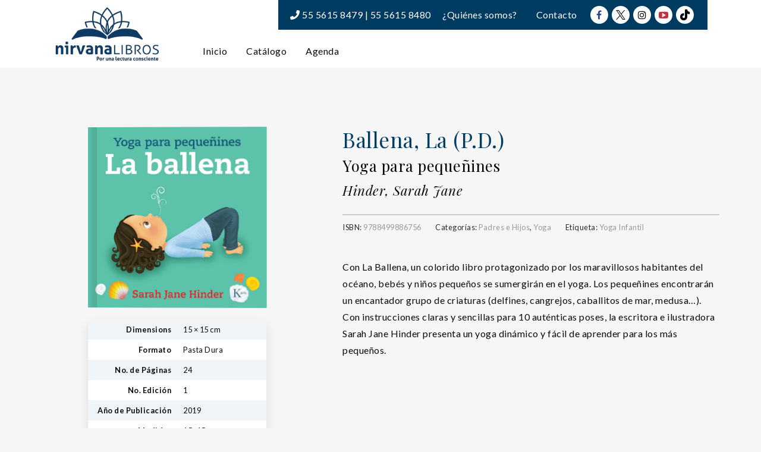

--- FILE ---
content_type: text/html; charset=UTF-8
request_url: https://nirvanalibros.mx/producto/la-ballena-p-d/
body_size: 27060
content:
<!DOCTYPE html>
<html lang="es" frame-adminify-app="true">
<head>
	<meta charset="UTF-8">
	<meta http-equiv="X-UA-Compatible" content="IE=edge">
	<meta name="viewport" content="width=device-width, initial-scale=1.0,maximum-scale=1">
	<link rel="profile" href="http://gmpg.org/xfn/11">
	<link rel="pingback" href="https://nirvanalibros.mx/xmlrpc.php">
	
	<meta name='robots' content='index, follow, max-image-preview:large, max-snippet:-1, max-video-preview:-1' />

	<!-- This site is optimized with the Yoast SEO plugin v26.7 - https://yoast.com/wordpress/plugins/seo/ -->
	<title>Ballena, La (P.D.) | Nirvana Libros</title>
	<link rel="canonical" href="https://nirvanalibros.mx/producto/la-ballena-p-d/" />
	<meta property="og:locale" content="es_ES" />
	<meta property="og:type" content="article" />
	<meta property="og:title" content="Ballena, La (P.D.) | Nirvana Libros" />
	<meta property="og:description" content="Con La Ballena, un colorido libro protagonizado por los maravillosos habitantes del océano, bebés y niños pequeños se sumergirán en el yoga. Los pequeñines encontrarán un encantador grupo de criaturas (delfines, cangrejos, caballitos de mar, medusa…). Con instrucciones claras y sencillas para 10 auténticas poses, la escritora e ilustradora Sarah Jane Hinder presenta un yoga dinámico y fácil de aprender para los más pequeños." />
	<meta property="og:url" content="https://nirvanalibros.mx/producto/la-ballena-p-d/" />
	<meta property="og:site_name" content="Nirvana Libros" />
	<meta property="article:modified_time" content="2025-03-27T14:34:42+00:00" />
	<meta property="og:image" content="https://nirvana-1ee73.kxcdn.com/wp-content/uploads/2019/07/9788499886756.jpg" />
	<meta property="og:image:width" content="1754" />
	<meta property="og:image:height" content="1772" />
	<meta property="og:image:type" content="image/jpeg" />
	<meta name="twitter:card" content="summary_large_image" />
	<script type="application/ld+json" class="yoast-schema-graph">{"@context":"https://schema.org","@graph":[{"@type":"WebPage","@id":"https://nirvanalibros.mx/producto/la-ballena-p-d/","url":"https://nirvanalibros.mx/producto/la-ballena-p-d/","name":"Ballena, La (P.D.) | Nirvana Libros","isPartOf":{"@id":"https://nirvanalibros.mx/#website"},"primaryImageOfPage":{"@id":"https://nirvanalibros.mx/producto/la-ballena-p-d/#primaryimage"},"image":{"@id":"https://nirvanalibros.mx/producto/la-ballena-p-d/#primaryimage"},"thumbnailUrl":"https://nirvana-1ee73.kxcdn.com/wp-content/uploads/2019/07/9788499886756.jpg","datePublished":"2019-07-10T18:02:33+00:00","dateModified":"2025-03-27T14:34:42+00:00","breadcrumb":{"@id":"https://nirvanalibros.mx/producto/la-ballena-p-d/#breadcrumb"},"inLanguage":"es","potentialAction":[{"@type":"ReadAction","target":["https://nirvanalibros.mx/producto/la-ballena-p-d/"]}]},{"@type":"ImageObject","inLanguage":"es","@id":"https://nirvanalibros.mx/producto/la-ballena-p-d/#primaryimage","url":"https://nirvana-1ee73.kxcdn.com/wp-content/uploads/2019/07/9788499886756.jpg","contentUrl":"https://nirvana-1ee73.kxcdn.com/wp-content/uploads/2019/07/9788499886756.jpg","width":1754,"height":1772},{"@type":"BreadcrumbList","@id":"https://nirvanalibros.mx/producto/la-ballena-p-d/#breadcrumb","itemListElement":[{"@type":"ListItem","position":1,"name":"Portada","item":"https://nirvanalibros.mx/"},{"@type":"ListItem","position":2,"name":"Catálogo","item":"https://nirvanalibros.mx/catalogo/"},{"@type":"ListItem","position":3,"name":"Ballena, La (P.D.)"}]},{"@type":"WebSite","@id":"https://nirvanalibros.mx/#website","url":"https://nirvanalibros.mx/","name":"Nirvana Libros","description":"Por una lectura consciente","publisher":{"@id":"https://nirvanalibros.mx/#organization"},"alternateName":"Nirvana Libros","potentialAction":[{"@type":"SearchAction","target":{"@type":"EntryPoint","urlTemplate":"https://nirvanalibros.mx/?s={search_term_string}"},"query-input":{"@type":"PropertyValueSpecification","valueRequired":true,"valueName":"search_term_string"}}],"inLanguage":"es"},{"@type":"Organization","@id":"https://nirvanalibros.mx/#organization","name":"Nirvana Libros S.A. de C.V.","url":"https://nirvanalibros.mx/","logo":{"@type":"ImageObject","inLanguage":"es","@id":"https://nirvanalibros.mx/#/schema/logo/image/","url":"https://nirvana-1ee73.kxcdn.com/wp-content/uploads/2019/01/logo-editorial-nirvana.png","contentUrl":"https://nirvana-1ee73.kxcdn.com/wp-content/uploads/2019/01/logo-editorial-nirvana.png","width":350,"height":190,"caption":"Nirvana Libros S.A. de C.V."},"image":{"@id":"https://nirvanalibros.mx/#/schema/logo/image/"}}]}</script>
	<!-- / Yoast SEO plugin. -->


<link rel='dns-prefetch' href='//fonts.googleapis.com' />
<link rel="alternate" type="application/rss+xml" title="Nirvana Libros &raquo; Feed" href="https://nirvanalibros.mx/feed/" />
<link rel="alternate" title="oEmbed (JSON)" type="application/json+oembed" href="https://nirvanalibros.mx/wp-json/oembed/1.0/embed?url=https%3A%2F%2Fnirvanalibros.mx%2Fproducto%2Fla-ballena-p-d%2F" />
<link rel="alternate" title="oEmbed (XML)" type="text/xml+oembed" href="https://nirvanalibros.mx/wp-json/oembed/1.0/embed?url=https%3A%2F%2Fnirvanalibros.mx%2Fproducto%2Fla-ballena-p-d%2F&#038;format=xml" />
<style id='wp-img-auto-sizes-contain-inline-css' type='text/css'>
img:is([sizes=auto i],[sizes^="auto," i]){contain-intrinsic-size:3000px 1500px}
/*# sourceURL=wp-img-auto-sizes-contain-inline-css */
</style>
<style id='wp-block-library-inline-css' type='text/css'>
:root{--wp-block-synced-color:#7a00df;--wp-block-synced-color--rgb:122,0,223;--wp-bound-block-color:var(--wp-block-synced-color);--wp-editor-canvas-background:#ddd;--wp-admin-theme-color:#007cba;--wp-admin-theme-color--rgb:0,124,186;--wp-admin-theme-color-darker-10:#006ba1;--wp-admin-theme-color-darker-10--rgb:0,107,160.5;--wp-admin-theme-color-darker-20:#005a87;--wp-admin-theme-color-darker-20--rgb:0,90,135;--wp-admin-border-width-focus:2px}@media (min-resolution:192dpi){:root{--wp-admin-border-width-focus:1.5px}}.wp-element-button{cursor:pointer}:root .has-very-light-gray-background-color{background-color:#eee}:root .has-very-dark-gray-background-color{background-color:#313131}:root .has-very-light-gray-color{color:#eee}:root .has-very-dark-gray-color{color:#313131}:root .has-vivid-green-cyan-to-vivid-cyan-blue-gradient-background{background:linear-gradient(135deg,#00d084,#0693e3)}:root .has-purple-crush-gradient-background{background:linear-gradient(135deg,#34e2e4,#4721fb 50%,#ab1dfe)}:root .has-hazy-dawn-gradient-background{background:linear-gradient(135deg,#faaca8,#dad0ec)}:root .has-subdued-olive-gradient-background{background:linear-gradient(135deg,#fafae1,#67a671)}:root .has-atomic-cream-gradient-background{background:linear-gradient(135deg,#fdd79a,#004a59)}:root .has-nightshade-gradient-background{background:linear-gradient(135deg,#330968,#31cdcf)}:root .has-midnight-gradient-background{background:linear-gradient(135deg,#020381,#2874fc)}:root{--wp--preset--font-size--normal:16px;--wp--preset--font-size--huge:42px}.has-regular-font-size{font-size:1em}.has-larger-font-size{font-size:2.625em}.has-normal-font-size{font-size:var(--wp--preset--font-size--normal)}.has-huge-font-size{font-size:var(--wp--preset--font-size--huge)}.has-text-align-center{text-align:center}.has-text-align-left{text-align:left}.has-text-align-right{text-align:right}.has-fit-text{white-space:nowrap!important}#end-resizable-editor-section{display:none}.aligncenter{clear:both}.items-justified-left{justify-content:flex-start}.items-justified-center{justify-content:center}.items-justified-right{justify-content:flex-end}.items-justified-space-between{justify-content:space-between}.screen-reader-text{border:0;clip-path:inset(50%);height:1px;margin:-1px;overflow:hidden;padding:0;position:absolute;width:1px;word-wrap:normal!important}.screen-reader-text:focus{background-color:#ddd;clip-path:none;color:#444;display:block;font-size:1em;height:auto;left:5px;line-height:normal;padding:15px 23px 14px;text-decoration:none;top:5px;width:auto;z-index:100000}html :where(.has-border-color){border-style:solid}html :where([style*=border-top-color]){border-top-style:solid}html :where([style*=border-right-color]){border-right-style:solid}html :where([style*=border-bottom-color]){border-bottom-style:solid}html :where([style*=border-left-color]){border-left-style:solid}html :where([style*=border-width]){border-style:solid}html :where([style*=border-top-width]){border-top-style:solid}html :where([style*=border-right-width]){border-right-style:solid}html :where([style*=border-bottom-width]){border-bottom-style:solid}html :where([style*=border-left-width]){border-left-style:solid}html :where(img[class*=wp-image-]){height:auto;max-width:100%}:where(figure){margin:0 0 1em}html :where(.is-position-sticky){--wp-admin--admin-bar--position-offset:var(--wp-admin--admin-bar--height,0px)}@media screen and (max-width:600px){html :where(.is-position-sticky){--wp-admin--admin-bar--position-offset:0px}}

/*# sourceURL=wp-block-library-inline-css */
</style><style id='global-styles-inline-css' type='text/css'>
:root{--wp--preset--aspect-ratio--square: 1;--wp--preset--aspect-ratio--4-3: 4/3;--wp--preset--aspect-ratio--3-4: 3/4;--wp--preset--aspect-ratio--3-2: 3/2;--wp--preset--aspect-ratio--2-3: 2/3;--wp--preset--aspect-ratio--16-9: 16/9;--wp--preset--aspect-ratio--9-16: 9/16;--wp--preset--color--black: #000000;--wp--preset--color--cyan-bluish-gray: #abb8c3;--wp--preset--color--white: #ffffff;--wp--preset--color--pale-pink: #f78da7;--wp--preset--color--vivid-red: #cf2e2e;--wp--preset--color--luminous-vivid-orange: #ff6900;--wp--preset--color--luminous-vivid-amber: #fcb900;--wp--preset--color--light-green-cyan: #7bdcb5;--wp--preset--color--vivid-green-cyan: #00d084;--wp--preset--color--pale-cyan-blue: #8ed1fc;--wp--preset--color--vivid-cyan-blue: #0693e3;--wp--preset--color--vivid-purple: #9b51e0;--wp--preset--gradient--vivid-cyan-blue-to-vivid-purple: linear-gradient(135deg,rgb(6,147,227) 0%,rgb(155,81,224) 100%);--wp--preset--gradient--light-green-cyan-to-vivid-green-cyan: linear-gradient(135deg,rgb(122,220,180) 0%,rgb(0,208,130) 100%);--wp--preset--gradient--luminous-vivid-amber-to-luminous-vivid-orange: linear-gradient(135deg,rgb(252,185,0) 0%,rgb(255,105,0) 100%);--wp--preset--gradient--luminous-vivid-orange-to-vivid-red: linear-gradient(135deg,rgb(255,105,0) 0%,rgb(207,46,46) 100%);--wp--preset--gradient--very-light-gray-to-cyan-bluish-gray: linear-gradient(135deg,rgb(238,238,238) 0%,rgb(169,184,195) 100%);--wp--preset--gradient--cool-to-warm-spectrum: linear-gradient(135deg,rgb(74,234,220) 0%,rgb(151,120,209) 20%,rgb(207,42,186) 40%,rgb(238,44,130) 60%,rgb(251,105,98) 80%,rgb(254,248,76) 100%);--wp--preset--gradient--blush-light-purple: linear-gradient(135deg,rgb(255,206,236) 0%,rgb(152,150,240) 100%);--wp--preset--gradient--blush-bordeaux: linear-gradient(135deg,rgb(254,205,165) 0%,rgb(254,45,45) 50%,rgb(107,0,62) 100%);--wp--preset--gradient--luminous-dusk: linear-gradient(135deg,rgb(255,203,112) 0%,rgb(199,81,192) 50%,rgb(65,88,208) 100%);--wp--preset--gradient--pale-ocean: linear-gradient(135deg,rgb(255,245,203) 0%,rgb(182,227,212) 50%,rgb(51,167,181) 100%);--wp--preset--gradient--electric-grass: linear-gradient(135deg,rgb(202,248,128) 0%,rgb(113,206,126) 100%);--wp--preset--gradient--midnight: linear-gradient(135deg,rgb(2,3,129) 0%,rgb(40,116,252) 100%);--wp--preset--font-size--small: 13px;--wp--preset--font-size--medium: 20px;--wp--preset--font-size--large: 36px;--wp--preset--font-size--x-large: 42px;--wp--preset--spacing--20: 0.44rem;--wp--preset--spacing--30: 0.67rem;--wp--preset--spacing--40: 1rem;--wp--preset--spacing--50: 1.5rem;--wp--preset--spacing--60: 2.25rem;--wp--preset--spacing--70: 3.38rem;--wp--preset--spacing--80: 5.06rem;--wp--preset--shadow--natural: 6px 6px 9px rgba(0, 0, 0, 0.2);--wp--preset--shadow--deep: 12px 12px 50px rgba(0, 0, 0, 0.4);--wp--preset--shadow--sharp: 6px 6px 0px rgba(0, 0, 0, 0.2);--wp--preset--shadow--outlined: 6px 6px 0px -3px rgb(255, 255, 255), 6px 6px rgb(0, 0, 0);--wp--preset--shadow--crisp: 6px 6px 0px rgb(0, 0, 0);}:where(.is-layout-flex){gap: 0.5em;}:where(.is-layout-grid){gap: 0.5em;}body .is-layout-flex{display: flex;}.is-layout-flex{flex-wrap: wrap;align-items: center;}.is-layout-flex > :is(*, div){margin: 0;}body .is-layout-grid{display: grid;}.is-layout-grid > :is(*, div){margin: 0;}:where(.wp-block-columns.is-layout-flex){gap: 2em;}:where(.wp-block-columns.is-layout-grid){gap: 2em;}:where(.wp-block-post-template.is-layout-flex){gap: 1.25em;}:where(.wp-block-post-template.is-layout-grid){gap: 1.25em;}.has-black-color{color: var(--wp--preset--color--black) !important;}.has-cyan-bluish-gray-color{color: var(--wp--preset--color--cyan-bluish-gray) !important;}.has-white-color{color: var(--wp--preset--color--white) !important;}.has-pale-pink-color{color: var(--wp--preset--color--pale-pink) !important;}.has-vivid-red-color{color: var(--wp--preset--color--vivid-red) !important;}.has-luminous-vivid-orange-color{color: var(--wp--preset--color--luminous-vivid-orange) !important;}.has-luminous-vivid-amber-color{color: var(--wp--preset--color--luminous-vivid-amber) !important;}.has-light-green-cyan-color{color: var(--wp--preset--color--light-green-cyan) !important;}.has-vivid-green-cyan-color{color: var(--wp--preset--color--vivid-green-cyan) !important;}.has-pale-cyan-blue-color{color: var(--wp--preset--color--pale-cyan-blue) !important;}.has-vivid-cyan-blue-color{color: var(--wp--preset--color--vivid-cyan-blue) !important;}.has-vivid-purple-color{color: var(--wp--preset--color--vivid-purple) !important;}.has-black-background-color{background-color: var(--wp--preset--color--black) !important;}.has-cyan-bluish-gray-background-color{background-color: var(--wp--preset--color--cyan-bluish-gray) !important;}.has-white-background-color{background-color: var(--wp--preset--color--white) !important;}.has-pale-pink-background-color{background-color: var(--wp--preset--color--pale-pink) !important;}.has-vivid-red-background-color{background-color: var(--wp--preset--color--vivid-red) !important;}.has-luminous-vivid-orange-background-color{background-color: var(--wp--preset--color--luminous-vivid-orange) !important;}.has-luminous-vivid-amber-background-color{background-color: var(--wp--preset--color--luminous-vivid-amber) !important;}.has-light-green-cyan-background-color{background-color: var(--wp--preset--color--light-green-cyan) !important;}.has-vivid-green-cyan-background-color{background-color: var(--wp--preset--color--vivid-green-cyan) !important;}.has-pale-cyan-blue-background-color{background-color: var(--wp--preset--color--pale-cyan-blue) !important;}.has-vivid-cyan-blue-background-color{background-color: var(--wp--preset--color--vivid-cyan-blue) !important;}.has-vivid-purple-background-color{background-color: var(--wp--preset--color--vivid-purple) !important;}.has-black-border-color{border-color: var(--wp--preset--color--black) !important;}.has-cyan-bluish-gray-border-color{border-color: var(--wp--preset--color--cyan-bluish-gray) !important;}.has-white-border-color{border-color: var(--wp--preset--color--white) !important;}.has-pale-pink-border-color{border-color: var(--wp--preset--color--pale-pink) !important;}.has-vivid-red-border-color{border-color: var(--wp--preset--color--vivid-red) !important;}.has-luminous-vivid-orange-border-color{border-color: var(--wp--preset--color--luminous-vivid-orange) !important;}.has-luminous-vivid-amber-border-color{border-color: var(--wp--preset--color--luminous-vivid-amber) !important;}.has-light-green-cyan-border-color{border-color: var(--wp--preset--color--light-green-cyan) !important;}.has-vivid-green-cyan-border-color{border-color: var(--wp--preset--color--vivid-green-cyan) !important;}.has-pale-cyan-blue-border-color{border-color: var(--wp--preset--color--pale-cyan-blue) !important;}.has-vivid-cyan-blue-border-color{border-color: var(--wp--preset--color--vivid-cyan-blue) !important;}.has-vivid-purple-border-color{border-color: var(--wp--preset--color--vivid-purple) !important;}.has-vivid-cyan-blue-to-vivid-purple-gradient-background{background: var(--wp--preset--gradient--vivid-cyan-blue-to-vivid-purple) !important;}.has-light-green-cyan-to-vivid-green-cyan-gradient-background{background: var(--wp--preset--gradient--light-green-cyan-to-vivid-green-cyan) !important;}.has-luminous-vivid-amber-to-luminous-vivid-orange-gradient-background{background: var(--wp--preset--gradient--luminous-vivid-amber-to-luminous-vivid-orange) !important;}.has-luminous-vivid-orange-to-vivid-red-gradient-background{background: var(--wp--preset--gradient--luminous-vivid-orange-to-vivid-red) !important;}.has-very-light-gray-to-cyan-bluish-gray-gradient-background{background: var(--wp--preset--gradient--very-light-gray-to-cyan-bluish-gray) !important;}.has-cool-to-warm-spectrum-gradient-background{background: var(--wp--preset--gradient--cool-to-warm-spectrum) !important;}.has-blush-light-purple-gradient-background{background: var(--wp--preset--gradient--blush-light-purple) !important;}.has-blush-bordeaux-gradient-background{background: var(--wp--preset--gradient--blush-bordeaux) !important;}.has-luminous-dusk-gradient-background{background: var(--wp--preset--gradient--luminous-dusk) !important;}.has-pale-ocean-gradient-background{background: var(--wp--preset--gradient--pale-ocean) !important;}.has-electric-grass-gradient-background{background: var(--wp--preset--gradient--electric-grass) !important;}.has-midnight-gradient-background{background: var(--wp--preset--gradient--midnight) !important;}.has-small-font-size{font-size: var(--wp--preset--font-size--small) !important;}.has-medium-font-size{font-size: var(--wp--preset--font-size--medium) !important;}.has-large-font-size{font-size: var(--wp--preset--font-size--large) !important;}.has-x-large-font-size{font-size: var(--wp--preset--font-size--x-large) !important;}
/*# sourceURL=global-styles-inline-css */
</style>

<style id='classic-theme-styles-inline-css' type='text/css'>
/*! This file is auto-generated */
.wp-block-button__link{color:#fff;background-color:#32373c;border-radius:9999px;box-shadow:none;text-decoration:none;padding:calc(.667em + 2px) calc(1.333em + 2px);font-size:1.125em}.wp-block-file__button{background:#32373c;color:#fff;text-decoration:none}
/*# sourceURL=//nirvana-1ee73.kxcdn.com/wp-includes/css/classic-themes.min.css */
</style>
<style id='woocommerce-inline-inline-css' type='text/css'>
.woocommerce form .form-row .required { visibility: visible; }
/*# sourceURL=woocommerce-inline-inline-css */
</style>
<link rel='stylesheet' id='wpo_min-header-0-css' href='https://nirvana-1ee73.kxcdn.com/wp-content/cache/wpo-minify/1768867500/assets/wpo-minify-header-3518853e.min.css' type='text/css' media='all' />
<script type="text/javascript" src="https://nirvana-1ee73.kxcdn.com/wp-includes/js/jquery/jquery.min.js" id="jquery-core-js"></script>
<script type="text/javascript" src="https://nirvana-1ee73.kxcdn.com/wp-includes/js/jquery/jquery-migrate.min.js" id="jquery-migrate-js"></script>
<script type="text/javascript" src="https://nirvana-1ee73.kxcdn.com/wp-includes/js/dist/hooks.min.js" id="wp-hooks-js"></script>
<script type="text/javascript" src="https://nirvana-1ee73.kxcdn.com/wp-includes/js/dist/i18n.min.js" id="wp-i18n-js"></script>
<script type="text/javascript" id="wp-i18n-js-after">
/* <![CDATA[ */
wp.i18n.setLocaleData( { 'text direction\u0004ltr': [ 'ltr' ] } );
//# sourceURL=wp-i18n-js-after
/* ]]> */
</script>
<script type="text/javascript" src="https://nirvana-1ee73.kxcdn.com/wp-content/plugins/woocommerce/assets/js/flexslider/jquery.flexslider.min.js" id="wc-flexslider-js" defer="defer" data-wp-strategy="defer"></script>
<script type="text/javascript" src="https://nirvana-1ee73.kxcdn.com/wp-content/plugins/woocommerce/assets/js/photoswipe/photoswipe.min.js" id="wc-photoswipe-js" defer="defer" data-wp-strategy="defer"></script>
<script type="text/javascript" src="https://nirvana-1ee73.kxcdn.com/wp-content/plugins/woocommerce/assets/js/photoswipe/photoswipe-ui-default.min.js" id="wc-photoswipe-ui-default-js" defer="defer" data-wp-strategy="defer"></script>
<script type="text/javascript" id="wc-single-product-js-extra">
/* <![CDATA[ */
var wc_single_product_params = {"i18n_required_rating_text":"Por favor elige una puntuaci\u00f3n","i18n_rating_options":["1 de 5 estrellas","2 de 5 estrellas","3 de 5 estrellas","4 de 5 estrellas","5 de 5 estrellas"],"i18n_product_gallery_trigger_text":"Ver galer\u00eda de im\u00e1genes a pantalla completa","review_rating_required":"yes","flexslider":{"rtl":false,"animation":"slide","smoothHeight":true,"directionNav":false,"controlNav":"thumbnails","slideshow":false,"animationSpeed":500,"animationLoop":false,"allowOneSlide":false},"zoom_enabled":"","zoom_options":[],"photoswipe_enabled":"1","photoswipe_options":{"shareEl":false,"closeOnScroll":false,"history":false,"hideAnimationDuration":0,"showAnimationDuration":0},"flexslider_enabled":"1"};
//# sourceURL=wc-single-product-js-extra
/* ]]> */
</script>
<script type="text/javascript" src="https://nirvana-1ee73.kxcdn.com/wp-content/plugins/woocommerce/assets/js/frontend/single-product.min.js" id="wc-single-product-js" defer="defer" data-wp-strategy="defer"></script>
<script type="text/javascript" src="https://nirvana-1ee73.kxcdn.com/wp-content/plugins/woocommerce/assets/js/jquery-blockui/jquery.blockUI.min.js" id="wc-jquery-blockui-js" defer="defer" data-wp-strategy="defer"></script>
<script type="text/javascript" src="https://nirvana-1ee73.kxcdn.com/wp-content/plugins/woocommerce/assets/js/js-cookie/js.cookie.min.js" id="wc-js-cookie-js" defer="defer" data-wp-strategy="defer"></script>
<script type="text/javascript" id="woocommerce-js-extra">
/* <![CDATA[ */
var woocommerce_params = {"ajax_url":"/wp-admin/admin-ajax.php","wc_ajax_url":"/?wc-ajax=%%endpoint%%","i18n_password_show":"Mostrar contrase\u00f1a","i18n_password_hide":"Ocultar contrase\u00f1a"};
//# sourceURL=woocommerce-js-extra
/* ]]> */
</script>
<script type="text/javascript" src="https://nirvana-1ee73.kxcdn.com/wp-content/plugins/woocommerce/assets/js/frontend/woocommerce.min.js" id="woocommerce-js" defer="defer" data-wp-strategy="defer"></script>
<script type="text/javascript" id="zxcvbn-async-js-extra">
/* <![CDATA[ */
var _zxcvbnSettings = {"src":"https://nirvana-1ee73.kxcdn.com/wp-includes/js/zxcvbn.min.js"};
//# sourceURL=zxcvbn-async-js-extra
/* ]]> */
</script>
<script type="text/javascript" src="https://nirvana-1ee73.kxcdn.com/wp-includes/js/zxcvbn-async.min.js" id="zxcvbn-async-js"></script>
<script type="text/javascript" id="password-strength-meter-js-extra">
/* <![CDATA[ */
var pwsL10n = {"unknown":"Fortaleza de la contrase\u00f1a desconocida","short":"Muy d\u00e9bil","bad":"D\u00e9bil","good":"Medio","strong":"Fuerte","mismatch":"No coinciden"};
//# sourceURL=password-strength-meter-js-extra
/* ]]> */
</script>
<script type="text/javascript" id="password-strength-meter-js-translations">
/* <![CDATA[ */
( function( domain, translations ) {
	var localeData = translations.locale_data[ domain ] || translations.locale_data.messages;
	localeData[""].domain = domain;
	wp.i18n.setLocaleData( localeData, domain );
} )( "default", {"translation-revision-date":"2025-12-01 08:15:40+0000","generator":"GlotPress\/4.0.3","domain":"messages","locale_data":{"messages":{"":{"domain":"messages","plural-forms":"nplurals=2; plural=n != 1;","lang":"es"},"%1$s is deprecated since version %2$s! Use %3$s instead. Please consider writing more inclusive code.":["\u00a1%1$s est\u00e1 obsoleto desde la versi\u00f3n %2$s! Usa %3$s en su lugar. Por favor, plant\u00e9ate escribir un c\u00f3digo m\u00e1s inclusivo."]}},"comment":{"reference":"wp-admin\/js\/password-strength-meter.js"}} );
//# sourceURL=password-strength-meter-js-translations
/* ]]> */
</script>
<script type="text/javascript" src="https://nirvana-1ee73.kxcdn.com/wp-admin/js/password-strength-meter.min.js" id="password-strength-meter-js"></script>
<script type="text/javascript" id="wc-password-strength-meter-js-extra">
/* <![CDATA[ */
var wc_password_strength_meter_params = {"min_password_strength":"3","stop_checkout":"","i18n_password_error":"Por favor, introduce una contrase\u00f1a m\u00e1s fuerte.","i18n_password_hint":"Sugerencia: La contrase\u00f1a debe ser de al menos doce caracteres. Para hacerla m\u00e1s fuerte usa may\u00fasculas y min\u00fasculas, n\u00fameros y s\u00edmbolos como ! \" ? $ % ^ y )."};
//# sourceURL=wc-password-strength-meter-js-extra
/* ]]> */
</script>
<script type="text/javascript" src="https://nirvana-1ee73.kxcdn.com/wp-content/plugins/woocommerce/assets/js/frontend/password-strength-meter.min.js" id="wc-password-strength-meter-js" defer="defer" data-wp-strategy="defer"></script>
<link rel="https://api.w.org/" href="https://nirvanalibros.mx/wp-json/" /><link rel="alternate" title="JSON" type="application/json" href="https://nirvanalibros.mx/wp-json/wp/v2/product/8990" /><link rel="EditURI" type="application/rsd+xml" title="RSD" href="https://nirvanalibros.mx/xmlrpc.php?rsd" />
<link rel='shortlink' href='https://nirvanalibros.mx/?p=8990' />
<script type="text/javascript">var kc_script_data={ajax_url:"https://nirvanalibros.mx/wp-admin/admin-ajax.php"}</script>	<noscript><style>.woocommerce-product-gallery{ opacity: 1 !important; }</style></noscript>
	
<!-- Tokoo New Customizer CSS -->
<style type="text/css">{:url("http://nirvana-1ee73.kxcdn.com/wp-content/uploads/2016/10/blog_11.jpg")  }{:Lato}{:Lato}</style>

<style type="text/css">.hamburger-inner,
		.hamburger-inner::before, .hamburger-inner::after{
			background-image : linear-gradient(-90deg, #0067a8, #003c62);
		}
		.page-header-bg .bg:before{
			background: linear-gradient(#0067a8, #003c62);
		}
		.post-grid .post__inner:after, .post-masonry .post__inner:after,
		.hdr-widget--product-search .product-search-input .line,
		.user-auth-box .user-auth-box-content:before{
			background-image: linear-gradient(90deg, transparent, #0067a8, #003c62, #0067a8, transparent);
		}
		.menu-main-wrapper .menu > .menu-item a:before,
		.menu-user-wrap .menu> .menu-item a:after{
			background-image: linear-gradient(90deg, #0067a8, #003c62);
		}
		.menu-main-wrapper .menu-item.mega-menu > .sub-menu .sub-menu a:after,
		.widget_search form input[type='submit'],
		.product-list .product__image .onsale,
		.wc_payment_methods.payment_methods .wc_payment_method label:after,
		.woocommerce-pagination ul.page-numbers .page-numbers.current{
			background-color: #0067a8;
		}
		.button:hover, .comment-respond .form-submit input:hover, input[type='submit']:hover, input[type='reset']:hover,
		input[type='submit'].dokan-btn-theme:hover, .dokan-btn-theme:hover, input[type='submit']:hover, input[type='reset']:hover{
			border-color: #0067a8;
			color: #003c62;
		}

		.button:hover,
		.product__detail-nav li.active a, .product__detail-nav li:hover a,
		.user-auth-box .user-auth-box-content .tokoo-popup__close,
		.wc_payment_methods.payment_methods .wc_payment_method label:before,
		input[type='submit'].dokan-btn-theme, .dokan-btn-theme, input[type='submit'], input[type='reset']
		{
			border-color: #0067a8;
		}
		.hdr-widget--site-logo a,
		.hdr-widget-dropdown-menu .menu-item:hover > a,
		.site-footer a,
		.product-list .product__price,
		.widget.widget_price_filter .price_slider_amount .price_label span{
			color: #0067a8;
		}
		.hdr-widget-dropdown-menu .sub-menu .menu-item a:before,
		.hdr-widget-dropdown-menu .menu > .menu-item > a:before,
		.widget.widget_price_filter .price_slider.ui-slider .ui-slider-range{
			background-image: linear-gradient(90deg, #0067a8, #003c62);
		}
		
		.product-grid .product__action .button, .product-grid .product__action .comment-respond .form-submit input, .comment-respond .form-submit .product-grid .product__action input, .product-grid .product__action .widget.widget_product_search input[type="submit"], .widget.widget_product_search .product-grid .product__action input[type="submit"],
		.added_to_cart.wc-forward,
		.product-grid .product__price,
		.product-overview .product-action .price,
		.book-images .book__action button [class*="ico"], .book-images .book__action .see-inside [class*="ico"],
		.product__detail-nav li.active a, .product__detail-nav li:hover a,
		.menu-main-wrapper .menu-item:not(.mega-menu) .sub-menu li:hover > a,
		.widget.widget_shopping_cart .quantity,
		.widget.widget_shopping_cart .total .amount
		{ 
			color: #0067a8;
		}

		
		.tagcloud a,
		.section-header:after,
		.product-grid .product .onsale{
			background-color: #003c62;
		}
		
		.button, .comment-respond .form-submit input, .widget.widget_product_search input[type="submit"], input[type="submit"], input[type="reset"]{
			border-color: #003c62;
		}
		
		.hdr-widget--menu-cart .menu-cart-trigger .cart-count,
		.button:hover,
		.star-rating span:before,
		.star-rating span:before,
		.single-post .post__meta a,
		.product-layout-view a:hover, .product-layout-view a.active,
		.hdr-widget--product-search .fa,
		.hdr-widget--menu-cart .menu-cart-trigger,
		.post-grid .post__meta span a:hover, .post-masonry .post__meta span a:hover,
		.widget.widget_shopping_cart .quantity,
		.widget.widget_shopping_cart .total .amount
		{
			color: #003c62;
		}

		
		body{
			font-family    : Lato;
			font-size      : 16px;
			font-weight    : 400;
			letter-spacing : 0.5px;
			line-height    : 1.8;
			background-color: #f6f6f6;
			color: #616161;
		}

		
		h1,h2,h3,h4,h5,h6,
		.single-post .post__title,
		.widget-title,
		.page-header .page-title{
			font-family: Lato;
			font-weight    : 300;
			letter-spacing : 0.5px;
		}</style>
<link rel="icon" href="https://nirvana-1ee73.kxcdn.com/wp-content/uploads/2019/01/cropped-favicon-1-32x32.png" sizes="32x32" />
<link rel="icon" href="https://nirvana-1ee73.kxcdn.com/wp-content/uploads/2019/01/cropped-favicon-1-192x192.png" sizes="192x192" />
<link rel="apple-touch-icon" href="https://nirvana-1ee73.kxcdn.com/wp-content/uploads/2019/01/cropped-favicon-1-180x180.png" />
<meta name="msapplication-TileImage" content="https://nirvana-1ee73.kxcdn.com/wp-content/uploads/2019/01/cropped-favicon-1-270x270.png" />
		<style type="text/css" id="wp-custom-css">
			/* GENERAL */
body { color:#0A0A0A; }
.section-subtitle-claro::after { margin-top: 10px; background-color: #0067a9; content: " "; width: 30px; height: 3px; position: relative; display: block; }
.section-subtitle-oscuro::after { margin-top: 10px; background-color: #003c62; content: " "; width: 30px; height: 3px; position: relative; display: block; }
body.single-product {
	 max-width: inherit;
}
/* HEADER */
.hdr-widget { padding: 0 20px; }
.hdr-widget:not(:last-child):after { background-color: transparent; }
.hdr-widget-dropdown-menu .menu-item a { border: solid 1px transparent; }
.hdr-widget-dropdown-menu .menu-item a:hover { border: solid 1px #003c62; }
.hdr-widget-dropdown-menu .current-menu-item a { background:#003c62 !important; color: white !important; }
.hdr-widget-dropdown-menu .menu > .menu-item:hover > a:before { background: none; width:0; }
.buscar-nirvana { font-weight: 600; color: #003c62; }
.site-header .site-logo { width: 180px; padding: 8px 0; }
.alineando-head-nirvana { min-height: 100%; display: flex; flex-wrap: wrap; flex-direction: row; }
.menu-nirvana-secondary { flex-basis: calc(100%); flex-direction: column; align-items: flex-end; padding: 0;}
.elements-menu-nirvana { background-color: #003c62; padding: 0 20px; }
.menu-menu-secundario-container .menu-item a { color: white; }
.menu-menu-secundario-container .menu-item a:hover,
.menu-menu-secundario-container .menu-item a:focus { background-color: white; }
.tels-nirvana { color: white; }
.nirvana-css-social-icon { display: inline-flex; }
.nirvana-css-social-icon a { background-color: white; padding: 0; margin: 3px; width: 30px; height: 30px; line-height: 30px; text-align: center; display: inline-block; border-radius: 50px; }
.nirvana-css-social-icon a:hover { opacity: 0.7; }
.nirvana-css-social-icon i { display: block; width: 30px; height: 30px; }
.nirvana-iconsfa-facebook { color: #2d4486; }
.nirvana-iconsfa-twitter { color: #55ACEE; }
.nirvana-iconsfa-twitter .fa-twitter:before { content: ""; background-image: url(https://nirvana-1ee73.kxcdn.com/wp-content/uploads/2024/05/twitter.png); background-repeat: no-repeat; background-size: 80%; width: 20px; height: 29px; background-position: center; }
.nirvana-iconsfa-instagram { color: black; }
.nirvana-iconsfa-youtube { color: #c4303b; }
.nirvana-iconsfa-tiktok { color: black; }
.fa-tiktok {
	background-image: url('[data-uri]');
	background-position: center;
	background-repeat: no-repeat;
	background-size: contain;
}
.tels-nirvana,
.menu-menu-secundario-container { display: inline-block; }
.hdr-widget-dropdown-menu .menu { display: flex !important; }
.slider-nirvana {
	padding-top: 25px;
}
@media only screen and (max-width: 991px) {
	.tels-nirvana, .menu-menu-secundario-container .menu-item a { font-size: 14px; }
	.menu-menu-secundario-container .menu-item a { padding: 5px;  }
	.hdr-widget-dropdown-menu #menu-menu-principal .menu-item a { padding: 0 10px; margin-top: 10px; }
	.nirvana-css-social-icon { display: none; }
	.slider-nirvana .container { height: 380px !important; }
	.hdr-widget--product-search { padding: 10px 0; }
}
@media only screen and (max-width: 690px) {
	.tels-nirvana { display: none; }
	.slider-nirvana .container { height: 320px !important; }
	.site-header .site-logo { width: 120px; }
}
@media screen and (max-width: 640px) {
	.hdr-widget--product-search { display: block !important; }
}
@media only screen and (max-width: 550px) {
	.hdr-widget--site-logo { display: none; }
	.slider-nirvana .container { height: 260px !important; }
}
@media only screen and (max-width: 400px) {
	.alineando-head-nirvana { padding: 0; }
}
/* HOME */
.home .main-content { margin-bottom: 0; }
.banner-nirvana { min-height: 300px; }
.catalogo-display-posts .product-grid { padding: 0; }
/* EVENTOS */
#evcal_list .eventon_list_event .evcal_desc span.evcal_event_title { font-size: 14px; letter-spacing: 0.5px; }
.eventon_events_list .eventon_list_event .evcal_desc span.evcal_event_subtitle { font-size: 12px !important;  letter-spacing: 0.5px; }
.evo_lightboxes .evo_pop_body .evcal_desc span.evcal_desc2 { font-size: 24px; }
.eventon_events_list .eventon_list_event .evcal_list_a { padding: 10px 10px !important; }
.ajde_evcal_calendar .calendar_header p { font-size: 20px !important; }
#evcal_list .eventon_list_event .evcal_cblock, .evo_lightboxes .evo_pop_body .evcal_cblock { color: #003c62 !important; letter-spacing: 0.5px; }
.evo_metarow_organizer.evcal_evdata_row .evcal_evdata_cell,
.evo_metarow_time_location .evcal_evdata_row .evcal_evdata_cell { margin-top: -15px; }
.evo_lightbox_content .evcal_evdata_row { padding: 25px 25px 0 25px; }
.evopopclose, .evolbclose { background-color: #003c62 !important;}
.evolbclose:before, .evolbclose:after { background-color: white !important; }
.evolbclose:hover { background-color: #cfcfcf !important; }
.evolbclose:hover::before, .evolbclose:hover::after { background-color: #003c62 !important; }
.eventon_events_list .eventon_list_event .ev_ftImg { margin: 0 15px 0 15px !important; }
/* CATALOGO LIBROS */
.product-sorting { display: none !important; }
.post-type-archive-product .view-all { margin-bottom: 40px; padding-top: 30px; }
.post-type-archive-product .kc_title_link { color: #003c62; font-size: 26px; font-weight: 300; text-transform: uppercase; text-align: left; margin-top: 0px;  margin-bottom: 0px; }
.div-nirvana {  margin-bottom: 60px; }
.product-grid .product { margin-bottom: 15px; }
.grid-item .product__detail .subtitle { font-size: 12px; margin-top: 5px; margin-bottom: 5px; font-style: italic; color: #808080; }
.product-grid .product__title a,
.grid-item .product__title a { text-transform: uppercase; color: #003c62; }
.product-grid .product__title a:hover,
.grid-item .product__title a:hover { color: #0033cc; }
.product-grid .product__title,
.grid-item .product__title { font-size: 1em; color: #003c62; }
.product-grid .product .author { margin-top: 5px; line-height: 1.25em; }
.product-grid .product .author,
.grid-item .product .author { color: #003c62; }
.product-grid .product .author a,
.grid-item .product .author a { display: block; }
/* PAGINAS */
.content-area .type-page .featured-image { display: none !important; }
.page-id-4940 .product-categories .cat-item { color: #777777; display: inline-block; font-size: 12px; font-style: italic; border-bottom: 0; border-right: 1px solid #9e9e9e; padding: 0 6px; line-height: 12px;}
.page-id-4940 .product-categories .cat-item-15 { display: none; }

/* INTERIOR LIBROS */
.book__action { display: none; }
.nirvana-datos { margin-bottom: 40px; }
.product-detail { background-color: #e7e7e7;  padding: 25px; }
.product-detail .woocommerce-tabs ul.tabs {
	text-align: center;
  list-style: none;
  display: flex;
  align-items: center;
  justify-items: center;
  justify-content: center;
	margin: 0;
  padding: 15px 0;
}
.product-detail .woocommerce-tabs ul.tabs li {
	padding: 12px 20px;
  margin: 5px;
	border-bottom: solid 2px #ccc;
}
.product-detail .woocommerce-tabs ul.tabs li.active {
	border-bottom-color: #003c62;
}
@media only screen and (max-width: 991px) {
	.product-detail .woocommerce-tabs ul.tabs {
		flex-flow: column;
	}
}
.product__detail-nav { background-color: transparent; }
.product__detail-nav a { text-transform: uppercase; }
.product-overview .product_meta { padding-top: 5px; border-top: solid 2px #ccc; margin-top: 20px; }
.product-overview .product_meta > span { font-size: 0.8em; }
.product-overview .product_meta > span a:hover { color: #0033cc; }
.product-overview__summary .product__title { font-size: 2.2em; color: #003c62; margin-bottom: 5px; }
.book__page--back { display: none; }
.product-overview__summary .subtitle { font-family: "Playfair Display"; font-size: 1.6em; margin-top: 5px; margin-bottom: 5px; font-style: normal; color: #000; }
.single-product .author a { display: block; }
.product-overview__summary .product__meta .author a { font-size: 1.4em }
.product-overview__summary .product__meta .author a:hover { color: #0033cc; }
.tabla-info-nirvana { margin-top: 20px; }
.tabla-info-nirvana .shop_attributes {  margin: 0 auto; width: 300px; max-width: 100%; }
.tabla-info-nirvana th { text-align: right; }
.tabla-info-nirvana th,
.tabla-info-nirvana td { font-size: 0.8em; line-height: 1.1em; padding: 10px; width: 50%; }
.tabla-info-nirvana p { margin:0; padding:0;}
.tabla-info-nirvana a:hover { color: #0033cc; }
@media only screen and (max-width: 991px) {
	.product__detail-content .grid-layout.columns-2 .grid-item { width: 100%; }
}
/* SELLOS EDITORIALES */
.browse-author-by-alphabet.filterable-nav a.current { background: #003c62; }
/* SEARCH */
.ywcas-popover-results .popover-content .wp-block-yith-filled-block .ywcas-search-results .search-result-item.list .wp-block-button {
	display: none !important;
}
.ywcas-popover-results .popover-content { padding: 15px !important; }
.ywcas-popover-results .popover-content .wp-block-yith-filled-block .ywcas-search-results.list { margin-top: 0 !important;}
.ywcas-popover-results .popover-content .wp-block-yith-filled-block .ywcas-search-results .search-result-item { padding: 5px !important; }
.ywcas-popover-results .popover-content .wp-block-yith-filled-block .ywcas-search-results.list .ywcas-search-results-grid { gap: 0 !important; }
.ywcas-popover-results .popover-content .wp-block-yith-filled-block .ywcas-search-results .search-result-item .search-result-item__price,
.ywcas-popover-results .popover-content .wp-block-yith-filled-block .ywcas-search-results .search-result-item .search-result-item__inline_group,
.ywcas-popover-results .popover-content .wp-block-yith-filled-block .ywcas-search-results .search-result-item.list .search-result-item__summary { display: none !important; }
.ywcas-popover-results .popover-content .wp-block-yith-filled-block .ywcas-search-results .search-result-item .search-result-item__thumbnail { width: 50px; }
.ywcas-popover-results .popover-content .wp-block-yith-filled-block .ywcas-search-results .search-result-item .search-result-item__thumbnail img { border: 0; }
.ywcas-popover-results .popover-content .wp-block-yith-filled-block .ywcas-search-results .search-result-item .search-result-add-to-cart { border: 0; background: #003c62; }
.search-nirvana_yith input[type="search"],
.search-nirvana_yith input[type="text"] { width: 500px !important; }
.post-list .post:after { background-image: linear-gradient(90deg, transparent, #003c62, #0061a0, #0067a9, transparent);}
.search-results .loop-description { color: white; }
.hdr-widget--product-search .product-search-category select { display: none !important; }
.product-grid .product__action { display: none !important; }
.product-grid .product__image > a:hover { opacity: 0.6; }
@media only screen and (max-width: 1599px) {
 .search-nirvana_yith input[type="search"],
 .search-nirvana_yith input[type="text"] { width: 300px !important; }
}
@media only screen and (max-width: 1199px) {
 .search-nirvana_yith input[type="search"],
 .search-nirvana_yith input[type="text"] { width: auto !important; }
}
@media only screen and (max-width: 991px) {
	.search-nirvana_yith input[type="search"],
	.search-nirvana_yith input[type="text"] { width: 300px !important; }
}
@media only screen and (max-width: 640px) {
	.search-nirvana_yith input[type="search"],
	.search-nirvana_yith input[type="text"] { width: 260px !important; }
}
@media only screen and (max-width: 605px) {
	.search-nirvana_yith input[type="search"],
	.search-nirvana_yith input[type="text"] { width: auto !important; }
}
@media only screen and (max-width: 400px) {
  .search-nirvana_yith input[type="submit"] {  background-color: white; background-position: center; background-repeat: no-repeat; background-image: url('[data-uri]');
    padding-left: 17px; height: 45px; width: 45px; font-size: 0; line-height: 35px; }
}
/* FOOTER */
.footer-redes { text-align: center !important; display:inline-flex; align-items: center; justify-content: center; }
.footer-redes .fa-twitter { position: relative; height: 0.8em; }
.footer-redes .fa-twitter:before { content: ""; background-image: url(https://nirvana-1ee73.kxcdn.com/wp-content/uploads/2024/05/twitter.png); background-repeat: no-repeat; background-size: 70%; width: 20px; height: 20px; background-position: center; position: absolute; left: -2px; top: -2px; }
@media only screen and (max-width: 767px) {
	.footer-menu { display: none !important; }
}
/* WOOCOMERCE */
.search-no-results .loop-description {
 background: rgba(255,255,255,0.5);
}
/* PDF */
div.pdfemb-viewer {
	margin: 0 auto !important;
}
/*ISSUE IMG EVENTO*/
.evocard_main_image span {
	width: 100%;
	background-size: contain !important;
  background-repeat: no-repeat;
}
/*CONTACTO*/
.tokoo-contact-form .row {
	margin-bottom:0;
}
.tokoo-contact-form .aiowps-captcha,
.tokoo-contact-form .aiowps-captcha-equation {
	text-align: left;
	margin: 0;
}
.tokoo-contact-form .aiowps-captcha-equation {
	display: inline-block;
}
		</style>
		<link rel='stylesheet' id='wpo_min-footer-0-css' href='https://nirvana-1ee73.kxcdn.com/wp-content/cache/wpo-minify/1768867500/assets/wpo-minify-footer-67a12a45.min.css' type='text/css' media='all' />
</head>

<body class="wp-singular product-template-default single single-product postid-8990 wp-custom-logo wp-theme-nirvana theme-nirvana kc-css-system woocommerce woocommerce-page woocommerce-no-js metaslider-plugin">

	<div class="site-content">
		
	
							
<div class="site-header-wrap is-sticky"> 
	<div class="site-header site-header--type-2">
		<div class="container">
			<div class="hdr-widget hdr-widget--site-logo">
				<div class="site-logo">
<a href="https://nirvanalibros.mx/" title="Nirvana Libros" rel="home">
<img  src="https://nirvana-1ee73.kxcdn.com/wp-content/uploads/2020/05/logo-editorial-nirvana-180.png" alt="Nirvana Libros" />
</a>
</div>
			</div>

				
<div class="hdr-widget hdr-widget--menu-main hdr-widget-dropdown-menu alineando-head-nirvana">

	<div class="hdr-widget menu-nirvana-secondary">
		<div class="elements-menu-nirvana">
			<div class="tels-nirvana">
				<i class="fa-phone"></i> 55 5615 8479 | 55 5615 8480
			</div>
			<div class="menu-menu-secundario-container"><ul id="menu-menu-secundario" class="menu"><li id="menu-item-4759" class="menu-item menu-item-type-post_type menu-item-object-page menu-item-4759"><a href="https://nirvanalibros.mx/nosotros/">¿Quiénes somos?</a></li>
<li id="menu-item-4760" class="menu-item menu-item-type-post_type menu-item-object-page menu-item-4760"><a href="https://nirvanalibros.mx/contacto/">Contacto</a></li>
</ul></div>			<div class="nirvana-css-social-icon">
				<a href="https://www.facebook.com/nirvana.libros/" target="_blank" title="Facebook" class="nirvana-iconsfa-facebook">
					<i class="fa-facebook"></i>
				</a>
				<a href="https://twitter.com/NirvanaLibros" target="_blank" title="Twitter" class="nirvana-iconsfa-twitter">
					<i class="fa-twitter"></i>
				</a>
				<a href="https://www.instagram.com/nirvanalibros/" target="_blank" title="Instagram" class="nirvana-iconsfa-instagram">
					<i class="fa-instagram"></i>
				</a>
				<a href="https://www.youtube.com/@nirvanalibros735" target="_blank" title="YouTube" class="nirvana-iconsfa-youtube">
					<i class="fa-youtube-play"></i>
				</a>
				<a href="https://www.tiktok.com/@nirvanalibros" target="_blank" title="TikTok" class="nirvana-iconsfa-tiktok">
					<i class="fa-tiktok"></i>
				</a>
			</div>
		</div>
	</div>

	<div class="menu-main-dropdown">
		<ul id="menu-menu-principal" class="menu"><li id="menu-item-5203" class="menu-item menu-item-type-post_type menu-item-object-page menu-item-home"><a href="https://nirvanalibros.mx/">Inicio</a></li>
<li id="menu-item-5637" class="menu-item menu-item-type-post_type menu-item-object-page current_page_parent"><a href="https://nirvanalibros.mx/catalogo/">Catálogo</a></li>
<li id="menu-item-5074" class="menu-item menu-item-type-post_type menu-item-object-page"><a href="https://nirvanalibros.mx/agenda/">Agenda</a></li>
</ul>	</div>

	<div class="hdr-widget hdr-widget--product-search search-nirvana_yith">
		<div data-block-name="yith/search-block" data-size="sm" class="wp-block-yith-search-block alignwide "><div data-block-name="yith/input-block" data-button-border-radius="{&quot;topLeft&quot;:&quot;20px&quot;,&quot;topRight&quot;:&quot;20px&quot;,&quot;bottomLeft&quot;:&quot;20px&quot;,&quot;bottomRight&quot;:&quot;20px&quot;}" data-button-label="Search" data-icon-type="icon-right" data-input-bg-color="#fff" data-input-bg-focus-color="#fff" data-input-border-color="rgb(216, 216, 216)" data-input-border-focus-color="rgb(124, 124, 124)" data-input-border-radius="{&quot;topLeft&quot;:&quot;20px&quot;,&quot;topRight&quot;:&quot;20px&quot;,&quot;bottomLeft&quot;:&quot;20px&quot;,&quot;bottomRight&quot;:&quot;20px&quot;}" data-input-border-size="{&quot;topLeft&quot;:&quot;1px&quot;,&quot;topRight&quot;:&quot;1px&quot;,&quot;bottomLeft&quot;:&quot;1px&quot;,&quot;bottomRight&quot;:&quot;1px&quot;}" data-input-text-color="rgb(136, 136, 136)" data-placeholder-text-color="rgb(87, 87, 87)" data-placeholder="Buscar productos" data-submit-bg-color="#fff" data-submit-bg-hover-color="#fff" data-submit-border-color="#fff" data-submit-border-hover-color="#fff" data-submit-content-color="#DCDCDC" data-submit-content-hover-color="rgb(136, 136, 136)" data-submit-style="icon" class="wp-block-yith-input-block"></div><div data-block-name="yith/filled-block" class="wp-block-yith-filled-block"><div data-block-name="yith/product-results-block" data-hide-featured-if-on-sale="true" data-image-position="left" data-image-size="170" data-layout="list" data-limit-summary="false" data-max-results-to-show="14" data-no-results="No hay resultados. ¡Prueba con una palabra clave diferente!" data-price-label="Precio:" data-product-name-color="rgb(29, 29, 29)" data-show-add-to-cart="false" data-show-categories="false" data-show-featured-badge="true" data-show-image="true" data-show-name="true" data-show-out-of-stock-badge="true" data-show-price="true" data-show-s-k-u="false" data-show-sale-badge="true" data-show-stock="false" data-show-summary="false" data-show-view-all-text="Ver todos los productos ({total})" data-show-view-all="true" data-summary-max-word="10" class="wp-block-yith-product-results-block"></div></div></div> 
	</div>

</div>			
		</div>
	</div>
</div>

						
				
		
	
<main class="main-content">	
		<div class="product-overview">
			<div class="container">
				
				
					
<div class="woocommerce-notices-wrapper"></div>
<div id="product-8990" class="post-8990 product type-product status-publish has-post-thumbnail product_cat-padres-e-hijos product_cat-yoga product_tag-yoga-infantil book_author-jane-hinder-sarah book_publisher-editorial-kairos first instock shipping-taxable product-type-simple">
	
	<div class="product-overview__image">
				
		<div class="book-images">
			<div class="book">
													<img width="600" height="606" src="https://nirvana-1ee73.kxcdn.com/wp-content/uploads/2019/07/9788499886756-600x606.jpg" class="placeholder wp-post-image" alt="" decoding="async" fetchpriority="high" srcset="https://nirvana-1ee73.kxcdn.com/wp-content/uploads/2019/07/9788499886756-600x606.jpg 600w, https://nirvana-1ee73.kxcdn.com/wp-content/uploads/2019/07/9788499886756-297x300.jpg 297w, https://nirvana-1ee73.kxcdn.com/wp-content/uploads/2019/07/9788499886756-768x776.jpg 768w, https://nirvana-1ee73.kxcdn.com/wp-content/uploads/2019/07/9788499886756-1014x1024.jpg 1014w, https://nirvana-1ee73.kxcdn.com/wp-content/uploads/2019/07/9788499886756-80x80.jpg 80w, https://nirvana-1ee73.kxcdn.com/wp-content/uploads/2019/07/9788499886756-345x349.jpg 345w, https://nirvana-1ee73.kxcdn.com/wp-content/uploads/2019/07/9788499886756-396x400.jpg 396w, https://nirvana-1ee73.kxcdn.com/wp-content/uploads/2019/07/9788499886756-300x303.jpg 300w, https://nirvana-1ee73.kxcdn.com/wp-content/uploads/2019/07/9788499886756-100x100.jpg 100w, https://nirvana-1ee73.kxcdn.com/wp-content/uploads/2019/07/9788499886756.jpg 1754w" sizes="(max-width: 600px) 100vw, 600px" />								<div class="book__page book__page--front">
											<img width="600" height="606" src="https://nirvana-1ee73.kxcdn.com/wp-content/uploads/2019/07/9788499886756-600x606.jpg" class="attachment-shop_single size-shop_single wp-post-image" alt="" decoding="async" srcset="https://nirvana-1ee73.kxcdn.com/wp-content/uploads/2019/07/9788499886756-600x606.jpg 600w, https://nirvana-1ee73.kxcdn.com/wp-content/uploads/2019/07/9788499886756-297x300.jpg 297w, https://nirvana-1ee73.kxcdn.com/wp-content/uploads/2019/07/9788499886756-768x776.jpg 768w, https://nirvana-1ee73.kxcdn.com/wp-content/uploads/2019/07/9788499886756-1014x1024.jpg 1014w, https://nirvana-1ee73.kxcdn.com/wp-content/uploads/2019/07/9788499886756-80x80.jpg 80w, https://nirvana-1ee73.kxcdn.com/wp-content/uploads/2019/07/9788499886756-345x349.jpg 345w, https://nirvana-1ee73.kxcdn.com/wp-content/uploads/2019/07/9788499886756-396x400.jpg 396w, https://nirvana-1ee73.kxcdn.com/wp-content/uploads/2019/07/9788499886756-300x303.jpg 300w, https://nirvana-1ee73.kxcdn.com/wp-content/uploads/2019/07/9788499886756-100x100.jpg 100w, https://nirvana-1ee73.kxcdn.com/wp-content/uploads/2019/07/9788499886756.jpg 1754w" sizes="(max-width: 600px) 100vw, 600px" />									</div>
				<div class="book__page book__page--back">
									</div>
				<div class="book__page book__page--first-page"></div>
				<div class="book__page book__page--second-page"></div>
				<div class="book__page book__page--side"></div>
				<div class="book__page book__page--side-paper"></div>
			</div>
			<div class="book__action">
				<button class="see-back">
					<i class="dripicons-clockwise"></i>
					<span>Flip to Back</span>
				</button>
				<a class="see-inside productThumb">
						<i class="dripicons-preview"></i>
						<span>Look Inside</span>
					</a>			</div>
		</div>
		
		<!-- LOOK INSIDE POPUP -->
		<div class="tokoo-look-inside">
			<div class="overlay"></div>
			<div class="look-inside-box tab-detail-active tab-related-active">
				<!-- TITLE -->
				<header class="look-inside-book-title">
					<h2><span>You are previewing:</span> Ballena, La (P.D.)</h2>
					<button class="look-inside__close"><i class="dripicons-cross"></i></button>
				</header>

				<!-- BOOK DETAILS -->
				<div class="look-inside-book-detail">
					<button class="toggle-detail-tab"><i class="dripicons-chevron-left"></i></button>
					<div class="tab-content">
						<div class="book-item">
							<div class="book-image">
								<img width="600" height="606" src="https://nirvana-1ee73.kxcdn.com/wp-content/uploads/2019/07/9788499886756-600x606.jpg" class="attachment-shop_single size-shop_single wp-post-image" alt="" decoding="async" srcset="https://nirvana-1ee73.kxcdn.com/wp-content/uploads/2019/07/9788499886756-600x606.jpg 600w, https://nirvana-1ee73.kxcdn.com/wp-content/uploads/2019/07/9788499886756-297x300.jpg 297w, https://nirvana-1ee73.kxcdn.com/wp-content/uploads/2019/07/9788499886756-768x776.jpg 768w, https://nirvana-1ee73.kxcdn.com/wp-content/uploads/2019/07/9788499886756-1014x1024.jpg 1014w, https://nirvana-1ee73.kxcdn.com/wp-content/uploads/2019/07/9788499886756-80x80.jpg 80w, https://nirvana-1ee73.kxcdn.com/wp-content/uploads/2019/07/9788499886756-345x349.jpg 345w, https://nirvana-1ee73.kxcdn.com/wp-content/uploads/2019/07/9788499886756-396x400.jpg 396w, https://nirvana-1ee73.kxcdn.com/wp-content/uploads/2019/07/9788499886756-300x303.jpg 300w, https://nirvana-1ee73.kxcdn.com/wp-content/uploads/2019/07/9788499886756-100x100.jpg 100w, https://nirvana-1ee73.kxcdn.com/wp-content/uploads/2019/07/9788499886756.jpg 1754w" sizes="(max-width: 600px) 100vw, 600px" />							</div>
							<div class="book-detail">
								<h2>Ballena, La (P.D.)</h2>
								<div class="author">				<a href="https://nirvanalibros.mx/book-author/jane-hinder-sarah/">Hinder, Sarah Jane</a>
			</div>															</div>
						</div>

						<div class="book-meta"> 
							
<table class="shop_attributes">
	
			<tr>
			<th>Dimensions</th>
			<td class="product_dimensions">15 &times; 15 cm</td>
		</tr>
	
			<tr>
			<th>Formato</th>
			<td><p>Pasta Dura</p>
</td>
		</tr>
			<tr>
			<th>No. de Páginas</th>
			<td><p>24</p>
</td>
		</tr>
			<tr>
			<th>No. Edición</th>
			<td><p>1</p>
</td>
		</tr>
			<tr>
			<th>Año de Publicación</th>
			<td><p>2019</p>
</td>
		</tr>
			<tr>
			<th>Medidas</th>
			<td><p>15&#215;15</p>
</td>
		</tr>
	
			
			
			<tr class="">
				<th>Autor</th>
				<td>
												<a href="https://nirvanalibros.mx/book-author/jane-hinder-sarah/"><p>Hinder, Sarah Jane</p></a>
										</td>
			</tr>
	
				
			
			<tr class="">
				<th>Sello editorial</th>
				<td>
												<a href="https://nirvanalibros.mx/book-publisher/editorial-kairos/"><p>Editorial Kairós</p></a>
										</td>
			</tr>
	
	
</table>
						</div>
						
												
					</div>

				</div>

				<!-- MIDDLE CONTENT -->
				<div class="book-preview-pages">
					<div class="book-preview-tools">
						<button class="preview-zoom-in" title="Zoom in"><i class="dripicons-plus"></i></button>
						<button class="preview-zoom-out" title="Zoom out"><i class="dripicons-minus"></i></button>
					</div>
					<div class="book-pages-wrap">
						<div class="book-pages">
							<img width="1754" height="1772" src="https://nirvana-1ee73.kxcdn.com/wp-content/uploads/2019/07/9788499886756.jpg" class="attachment-full size-full wp-post-image" alt="" decoding="async" loading="lazy" srcset="https://nirvana-1ee73.kxcdn.com/wp-content/uploads/2019/07/9788499886756.jpg 1754w, https://nirvana-1ee73.kxcdn.com/wp-content/uploads/2019/07/9788499886756-297x300.jpg 297w, https://nirvana-1ee73.kxcdn.com/wp-content/uploads/2019/07/9788499886756-768x776.jpg 768w, https://nirvana-1ee73.kxcdn.com/wp-content/uploads/2019/07/9788499886756-1014x1024.jpg 1014w, https://nirvana-1ee73.kxcdn.com/wp-content/uploads/2019/07/9788499886756-80x80.jpg 80w, https://nirvana-1ee73.kxcdn.com/wp-content/uploads/2019/07/9788499886756-345x349.jpg 345w, https://nirvana-1ee73.kxcdn.com/wp-content/uploads/2019/07/9788499886756-396x400.jpg 396w, https://nirvana-1ee73.kxcdn.com/wp-content/uploads/2019/07/9788499886756-300x303.jpg 300w, https://nirvana-1ee73.kxcdn.com/wp-content/uploads/2019/07/9788499886756-600x606.jpg 600w, https://nirvana-1ee73.kxcdn.com/wp-content/uploads/2019/07/9788499886756-100x100.jpg 100w" sizes="auto, (max-width: 1754px) 100vw, 1754px" />																				</div>
					</div>
				</div>

				<!-- RIGHT CONTENT -->
				<div class="look-inside-book-related">
					<button class="toggle-related-tab"><i class="dripicons-chevron-right"></i></button>
					<div class="tab-content">
						
	<h2 class="section__title">Libros relacionados</h2>

	<ul class="product_list_widget">

		
			<li>
				<a href="https://nirvanalibros.mx/producto/mente-sin-limites/" class="product-image">
											<img width="400" height="624" src="https://nirvana-1ee73.kxcdn.com/wp-content/uploads/2020/05/9788499887463-1.jpg" class="attachment-shop_single size-shop_single wp-post-image" alt="" decoding="async" loading="lazy" srcset="https://nirvana-1ee73.kxcdn.com/wp-content/uploads/2020/05/9788499887463-1.jpg 400w, https://nirvana-1ee73.kxcdn.com/wp-content/uploads/2020/05/9788499887463-1-192x300.jpg 192w, https://nirvana-1ee73.kxcdn.com/wp-content/uploads/2020/05/9788499887463-1-345x538.jpg 345w, https://nirvana-1ee73.kxcdn.com/wp-content/uploads/2020/05/9788499887463-1-256x400.jpg 256w, https://nirvana-1ee73.kxcdn.com/wp-content/uploads/2020/05/9788499887463-1-300x468.jpg 300w" sizes="auto, (max-width: 400px) 100vw, 400px" />									</a>
				<div class="product-detail">
					<a href="https://nirvanalibros.mx/producto/mente-sin-limites/" title="Mente sin límites">
						<span class="product-title">Mente sin límites</span>
					</a>
										
				</div>
			</li>

		
			<li>
				<a href="https://nirvanalibros.mx/producto/el-libro-de-la-disciplina-suave/" class="product-image">
											<img width="400" height="600" src="https://nirvana-1ee73.kxcdn.com/wp-content/uploads/2020/05/9788491115571-1.jpg" class="attachment-shop_single size-shop_single wp-post-image" alt="" decoding="async" loading="lazy" srcset="https://nirvana-1ee73.kxcdn.com/wp-content/uploads/2020/05/9788491115571-1.jpg 400w, https://nirvana-1ee73.kxcdn.com/wp-content/uploads/2020/05/9788491115571-1-200x300.jpg 200w, https://nirvana-1ee73.kxcdn.com/wp-content/uploads/2020/05/9788491115571-1-345x518.jpg 345w, https://nirvana-1ee73.kxcdn.com/wp-content/uploads/2020/05/9788491115571-1-267x400.jpg 267w, https://nirvana-1ee73.kxcdn.com/wp-content/uploads/2020/05/9788491115571-1-300x450.jpg 300w" sizes="auto, (max-width: 400px) 100vw, 400px" />									</a>
				<div class="product-detail">
					<a href="https://nirvanalibros.mx/producto/el-libro-de-la-disciplina-suave/" title="El libro de la disciplina suave">
						<span class="product-title">El libro de la disciplina suave</span>
					</a>
										
				</div>
			</li>

		
			<li>
				<a href="https://nirvanalibros.mx/producto/estrategias-y-soluciones-para-padres-adoptivos-de-la-a-a-la-z/" class="product-image">
											<img width="400" height="600" src="https://nirvana-1ee73.kxcdn.com/wp-content/uploads/2019/09/9788491114406-2.jpg" class="attachment-shop_single size-shop_single wp-post-image" alt="" decoding="async" loading="lazy" srcset="https://nirvana-1ee73.kxcdn.com/wp-content/uploads/2019/09/9788491114406-2.jpg 400w, https://nirvana-1ee73.kxcdn.com/wp-content/uploads/2019/09/9788491114406-2-200x300.jpg 200w, https://nirvana-1ee73.kxcdn.com/wp-content/uploads/2019/09/9788491114406-2-345x518.jpg 345w, https://nirvana-1ee73.kxcdn.com/wp-content/uploads/2019/09/9788491114406-2-267x400.jpg 267w, https://nirvana-1ee73.kxcdn.com/wp-content/uploads/2019/09/9788491114406-2-300x450.jpg 300w" sizes="auto, (max-width: 400px) 100vw, 400px" />									</a>
				<div class="product-detail">
					<a href="https://nirvanalibros.mx/producto/estrategias-y-soluciones-para-padres-adoptivos-de-la-a-a-la-z/" title="Estrategias y soluciones para padres adoptivos de la A a la Z">
						<span class="product-title">Estrategias y soluciones para padres adoptivos de la A a la Z</span>
					</a>
										
				</div>
			</li>

		
			<li>
				<a href="https://nirvanalibros.mx/producto/soy-una-diosa-guerrera/" class="product-image">
											<img width="400" height="455" src="https://nirvana-1ee73.kxcdn.com/wp-content/uploads/2019/03/9788499886602.jpg" class="attachment-shop_single size-shop_single wp-post-image" alt="" decoding="async" loading="lazy" srcset="https://nirvana-1ee73.kxcdn.com/wp-content/uploads/2019/03/9788499886602.jpg 400w, https://nirvana-1ee73.kxcdn.com/wp-content/uploads/2019/03/9788499886602-264x300.jpg 264w, https://nirvana-1ee73.kxcdn.com/wp-content/uploads/2019/03/9788499886602-345x392.jpg 345w, https://nirvana-1ee73.kxcdn.com/wp-content/uploads/2019/03/9788499886602-352x400.jpg 352w, https://nirvana-1ee73.kxcdn.com/wp-content/uploads/2019/03/9788499886602-300x341.jpg 300w" sizes="auto, (max-width: 400px) 100vw, 400px" />									</a>
				<div class="product-detail">
					<a href="https://nirvanalibros.mx/producto/soy-una-diosa-guerrera/" title="Soy una diosa guerrera">
						<span class="product-title">Soy una diosa guerrera</span>
					</a>
										
				</div>
			</li>

		
			<li>
				<a href="https://nirvanalibros.mx/producto/meditacion-para-ninos/" class="product-image">
											<img width="400" height="618" src="https://nirvana-1ee73.kxcdn.com/wp-content/uploads/2019/03/9788499884974.jpg" class="attachment-shop_single size-shop_single wp-post-image" alt="" decoding="async" loading="lazy" srcset="https://nirvana-1ee73.kxcdn.com/wp-content/uploads/2019/03/9788499884974.jpg 400w, https://nirvana-1ee73.kxcdn.com/wp-content/uploads/2019/03/9788499884974-194x300.jpg 194w, https://nirvana-1ee73.kxcdn.com/wp-content/uploads/2019/03/9788499884974-345x533.jpg 345w, https://nirvana-1ee73.kxcdn.com/wp-content/uploads/2019/03/9788499884974-259x400.jpg 259w, https://nirvana-1ee73.kxcdn.com/wp-content/uploads/2019/03/9788499884974-300x464.jpg 300w" sizes="auto, (max-width: 400px) 100vw, 400px" />									</a>
				<div class="product-detail">
					<a href="https://nirvanalibros.mx/producto/meditacion-para-ninos/" title="Meditación para niños">
						<span class="product-title">Meditación para niños</span>
					</a>
										
				</div>
			</li>

				
	</ul>

					</div>

				</div>
			</div>
		</div>

			<div class="product-action tabla-info-nirvana">
			
<table class="shop_attributes">
	
			<tr>
			<th>Dimensions</th>
			<td class="product_dimensions">15 &times; 15 cm</td>
		</tr>
	
			<tr>
			<th>Formato</th>
			<td><p>Pasta Dura</p>
</td>
		</tr>
			<tr>
			<th>No. de Páginas</th>
			<td><p>24</p>
</td>
		</tr>
			<tr>
			<th>No. Edición</th>
			<td><p>1</p>
</td>
		</tr>
			<tr>
			<th>Año de Publicación</th>
			<td><p>2019</p>
</td>
		</tr>
			<tr>
			<th>Medidas</th>
			<td><p>15&#215;15</p>
</td>
		</tr>
	
			
			
			<tr class="">
				<th>Autor</th>
				<td>
												<a href="https://nirvanalibros.mx/book-author/jane-hinder-sarah/"><p>Hinder, Sarah Jane</p></a>
										</td>
			</tr>
	
				
			
			<tr class="">
				<th>Sello editorial</th>
				<td>
												<a href="https://nirvanalibros.mx/book-publisher/editorial-kairos/"><p>Editorial Kairós</p></a>
										</td>
			</tr>
	
	
</table>
		</div>
	</div>

	<div class="product-overview__summary">
				<h1 class="product__title">Ballena, La (P.D.)</h1>
		<h2 class="subtitle">Yoga para pequeñines</h2>
		<div class="product__meta">
							<div class="author">				<a href="https://nirvanalibros.mx/book-author/jane-hinder-sarah/">Hinder, Sarah Jane</a>
			</div>								</div>
		<div class="nirvana-datos">
				
			<div class="product-bookmark">
					</div>
	<div class="product_meta">

	
	
		<span class="sku_wrapper">ISBN: <span class="sku">9788499886756</span></span>

	
	<span class="posted_in">Categorías: <a href="https://nirvanalibros.mx/tema/padres-e-hijos/" rel="tag">Padres e Hijos</a>, <a href="https://nirvanalibros.mx/tema/yoga/" rel="tag">Yoga</a></span>
	<span class="tagged_as">Etiqueta: <a href="https://nirvanalibros.mx/materia/yoga-infantil/" rel="tag">Yoga Infantil</a></span>
	
</div>
		</div>
		<div class="product__excerpt">
			<div class="woocommerce-product-details__short-description">
	<p>Con La Ballena, un colorido libro protagonizado por los maravillosos habitantes del océano, bebés y niños pequeños se sumergirán en el yoga. Los pequeñines encontrarán un encantador grupo de criaturas (delfines, cangrejos, caballitos de mar, medusa…). Con instrucciones claras y sencillas para 10 auténticas poses, la escritora e ilustradora Sarah Jane Hinder presenta un yoga dinámico y fácil de aprender para los más pequeños.</p>
</div>
		</div>
	</div><!-- .summary -->

	<meta itemprop="url" content="https://nirvanalibros.mx/producto/la-ballena-p-d/" />

</div><!-- #product- -->


								
			</div>
		</div>
		
		<div class="product-detail">
			
	<div class="woocommerce-tabs wc-tabs-wrapper">
		<ul class="tabs wc-tabs" role="tablist">
							<li role="presentation" class="wcbs_book_author_info_tab" id="tab-title-wcbs_book_author_info">
					<a href="#tab-wcbs_book_author_info" role="tab" aria-controls="tab-wcbs_book_author_info">
						Información del Autor					</a>
				</li>
							<li role="presentation" class="description_tab" id="tab-title-description">
					<a href="#tab-description" role="tab" aria-controls="tab-description">
						Primer capítulo					</a>
				</li>
					</ul>
					<div class="woocommerce-Tabs-panel woocommerce-Tabs-panel--wcbs_book_author_info panel entry-content wc-tab" id="tab-wcbs_book_author_info" role="tabpanel" aria-labelledby="tab-title-wcbs_book_author_info">
				
	<div class="grid-layout columns-3">
					
						<div class="author-info-wrapper featured-author grid-item">
				<figure class="featured-author__image"><img src="https://nirvana-1ee73.kxcdn.com/wp-content/uploads/2019/09/Jane-Hinder-Sarah-150x150.jpg" alt="Imagen del Autor"></figure>				<div class="author__details featured-author__detail">
					<h3 class="featured-author__name"><a href="https://nirvanalibros.mx/book-author/jane-hinder-sarah/">Hinder, Sarah Jane</a></h3>
					<span class="author-birthday featured-author__books">
											</span>
					<div class="author__bio">
						<p>Es profesora de yoga y mindfulness. Ha ilustrado varios libros infantiles de gran éxito, como Good Night Yoga y Good Morning Yoga. Vive en Manchester, Inglaterra.</p>
					</div>
					<div class="author-socials social-links small rounded text-center">
																													</div>	
				</div>
			</div>

			</div>
			</div>
					<div class="woocommerce-Tabs-panel woocommerce-Tabs-panel--description panel entry-content wc-tab" id="tab-description" role="tabpanel" aria-labelledby="tab-title-description">
							</div>
		
			</div>

		</div>
		
		<div class="product-single__additional">
			<div class="container">
				
	<section class="related products">

		<header class="section-header">
			<h2 class="section-title">Libros relacionados</h2>
		</header>

		<div class="product-grid grid-layout columns-6">

			
				
<div class="grid-item product post-6394 type-product status-publish has-post-thumbnail product_cat-padres-e-hijos product_tag-nosotras product_tag-salud book_author-jordan-anaheim book_author-leon-marta book_publisher-ediciones-obelisco last instock shipping-taxable product-type-simple">
	<div class="product__inner">
				
		<figure class="product__image">
						<a href="https://nirvanalibros.mx/producto/al-encuentro-de-la-maternidad/">
				<span class="intrinsic-ratio" style="padding-bottom:152.33333333333%"><img class="pustaka-lazyload" src="[data-uri]" data-original="https://nirvana-1ee73.kxcdn.com/wp-content/uploads/2019/04/9788491112570-300x457.jpg" width="300" height="457" alt=""></span>			</a>

			<div class="product__action">
											</div>
		</figure>
		
		<div class="product__detail">
					<h3 class="product__title" title="Al encuentro de la maternidad"><a href="https://nirvanalibros.mx/producto/al-encuentro-de-la-maternidad/">Al encuentro de la maternidad</a></h3>
	<h4 class="subtitle">Una guía para optimizar tu fertilidad antes del embarazo</h4><div class="author">				<a href="https://nirvanalibros.mx/book-author/jordan-anaheim/">Jordan, Anaheim, </a>
							<a href="https://nirvanalibros.mx/book-author/leon-marta/">Leon, Marta</a>
			</div>		</div>
	</div>
</div>

			
				
<div class="grid-item product post-6123 type-product status-publish has-post-thumbnail product_cat-padres-e-hijos product_tag-positiva product_tag-psicologia book_author-monserrat-laia book_publisher-editorial-kairos first instock shipping-taxable product-type-simple">
	<div class="product__inner">
				
		<figure class="product__image">
						<a href="https://nirvanalibros.mx/producto/espiritualidad-natural/">
				<span class="intrinsic-ratio" style="padding-bottom:155%"><img class="pustaka-lazyload" src="[data-uri]" data-original="https://nirvana-1ee73.kxcdn.com/wp-content/uploads/2019/03/9788499883700-300x465.jpg" width="300" height="465" alt=""></span>			</a>

			<div class="product__action">
											</div>
		</figure>
		
		<div class="product__detail">
					<h3 class="product__title" title="Espiritualidad natural"><a href="https://nirvanalibros.mx/producto/espiritualidad-natural/">Espiritualidad natural</a></h3>
	<h4 class="subtitle">La educación espiritual de los niños. Ideas para padres y educadores</h4><div class="author">				<a href="https://nirvanalibros.mx/book-author/monserrat-laia/">Monserrat, Laia</a>
			</div>		</div>
	</div>
</div>

			
				
<div class="grid-item product post-10625 type-product status-publish has-post-thumbnail product_cat-psicologia product_cat-padres-e-hijos book_author-ockwell-smith-sarah book_publisher-ediciones-obelisco last instock shipping-taxable product-type-simple">
	<div class="product__inner">
				
		<figure class="product__image">
						<a href="https://nirvanalibros.mx/producto/el-libro-de-la-disciplina-suave/">
				<span class="intrinsic-ratio" style="padding-bottom:150%"><img class="pustaka-lazyload" src="[data-uri]" data-original="https://nirvana-1ee73.kxcdn.com/wp-content/uploads/2020/05/9788491115571-1-300x450.jpg" width="300" height="450" alt=""></span>			</a>

			<div class="product__action">
											</div>
		</figure>
		
		<div class="product__detail">
					<h3 class="product__title" title="El libro de la disciplina suave"><a href="https://nirvanalibros.mx/producto/el-libro-de-la-disciplina-suave/">El libro de la disciplina suave</a></h3>
	<h4 class="subtitle">Cómo criar niños cooperativos, educados y serviciales</h4><div class="author">				<a href="https://nirvanalibros.mx/book-author/ockwell-smith-sarah/">Ockwell-Smith, Sarah</a>
			</div>		</div>
	</div>
</div>

			
				
<div class="grid-item product post-9467 type-product status-publish has-post-thumbnail product_cat-padres-e-hijos product_tag-pedagogia book_author-tomasella-saverio book_publisher-editorial-sirio first instock shipping-taxable product-type-simple">
	<div class="product__inner">
				
		<figure class="product__image">
						<a href="https://nirvanalibros.mx/producto/ninos-sensibles-ninos-felices/">
				<span class="intrinsic-ratio" style="padding-bottom:155.66666666667%"><img class="pustaka-lazyload" src="[data-uri]" data-original="https://nirvana-1ee73.kxcdn.com/wp-content/uploads/2019/09/9788417399504-1-300x467.jpg" width="300" height="467" alt=""></span>			</a>

			<div class="product__action">
											</div>
		</figure>
		
		<div class="product__detail">
					<h3 class="product__title" title="Niños sensibles, niños felices"><a href="https://nirvanalibros.mx/producto/ninos-sensibles-ninos-felices/">Niños sensibles, niños felices</a></h3>
	<h4 class="subtitle">Cómo ayudar a tu hijo a vivir el don de la hipersensibilidad</h4><div class="author">				<a href="https://nirvanalibros.mx/book-author/tomasella-saverio/">Tomasella, Saverio</a>
			</div>		</div>
	</div>
</div>

			
				
<div class="grid-item product post-7816 type-product status-publish has-post-thumbnail product_cat-padres-e-hijos product_tag-pedagogia book_author-rodriguez-nora book_publisher-editorial-kairos last instock shipping-taxable product-type-simple">
	<div class="product__inner">
				
		<figure class="product__image">
						<a href="https://nirvanalibros.mx/producto/educar-para-la-paz/">
				<span class="intrinsic-ratio" style="padding-bottom:153.66666666667%"><img class="pustaka-lazyload" src="[data-uri]" data-original="https://nirvana-1ee73.kxcdn.com/wp-content/uploads/2019/03/9788499886640-300x461.jpg" width="300" height="461" alt=""></span>			</a>

			<div class="product__action">
											</div>
		</figure>
		
		<div class="product__detail">
					<h3 class="product__title" title="Educar para la paz"><a href="https://nirvanalibros.mx/producto/educar-para-la-paz/">Educar para la paz</a></h3>
	<h4 class="subtitle">La neurociencia de la felicidad responsable</h4><div class="author">				<a href="https://nirvanalibros.mx/book-author/rodriguez-nora/">Rodriguez, Nora</a>
			</div>		</div>
	</div>
</div>

			
				
<div class="grid-item product post-9743 type-product status-publish has-post-thumbnail product_cat-mindfulness product_cat-padres-e-hijos product_tag-thich-nhat book_author-hanh-thich-nhat book_publisher-editorial-kairos first instock shipping-taxable product-type-simple">
	<div class="product__inner">
				
		<figure class="product__image">
						<a href="https://nirvanalibros.mx/producto/plantando-semillas-n-e-qr/">
				<span class="intrinsic-ratio" style="padding-bottom:129.66666666667%"><img class="pustaka-lazyload" src="[data-uri]" data-original="https://nirvana-1ee73.kxcdn.com/wp-content/uploads/2019/09/9788499886831-300x389.jpg" width="300" height="389" alt=""></span>			</a>

			<div class="product__action">
											</div>
		</figure>
		
		<div class="product__detail">
					<h3 class="product__title" title="Plantando semillas (N.E., + QR)"><a href="https://nirvanalibros.mx/producto/plantando-semillas-n-e-qr/">Plantando semillas (N.E., + QR)</a></h3>
	<h4 class="subtitle">La práctica del mindfulness con niños. Incluye audios</h4><div class="author">				<a href="https://nirvanalibros.mx/book-author/hanh-thich-nhat/">Hanh, Thich Nhat</a>
			</div>		</div>
	</div>
</div>

			
		</div>

	</section>

			</div>
		</div>

	
</main>
	
		<style type="text/css">@media only screen and (min-width: 1000px) and (max-width: 5000px){body.kc-css-system .kc-css-614817{width: 25.34%;}body.kc-css-system .kc-css-923338{width: 49.54%;}body.kc-css-system .kc-css-408124{width: 50%;}body.kc-css-system .kc-css-505597{width: 50%;}body.kc-css-system .kc-css-458641{width: 25.09%;}}body.kc-css-system .kc-css-307017{background: #003c62;padding-top: 65px;padding-bottom: 65px;}body.kc-css-system .kc-css-365318.kc_title,body.kc-css-system .kc-css-365318 .kc_title,body.kc-css-system .kc-css-365318 .kc_title a.kc_title_link{color: #ffffff;font-weight: 500;margin-top: 0px;margin-bottom: 25px;}body.kc-css-system .kc-css-275889 .content-title{color: #ffffff;font-family: Lato;font-size: 14px;font-weight: 400;text-transform: capitalize;}body.kc-css-system .kc-css-275889 .content-icon i{color: #a9cef0;font-size: 21px;}body.kc-css-system .kc-css-623073 .content-title{color: #ffffff;font-family: Lato;font-size: 14px;font-weight: 400;text-transform: capitalize;}body.kc-css-system .kc-css-623073 .content-icon i{color: #a9cef0;font-size: 21px;}body.kc-css-system .kc-css-153541 .content-title{color: #ffffff;font-family: Lato;font-size: 14px;font-weight: 400;text-transform: lowercase;}body.kc-css-system .kc-css-153541 .content-icon i{color: #a9cef0;font-size: 21px;}body.kc-css-system .kc-css-849715.kc_title,body.kc-css-system .kc-css-849715 .kc_title,body.kc-css-system .kc-css-849715 .kc_title a.kc_title_link{color: #ffffff;font-weight: 500;margin-top: 0px;margin-bottom: 10px;}body.kc-css-system .kc-css-303579 ,body.kc-css-system .kc-css-303579 p{color: #ffffff;font-family: Lato;font-size: 14px;font-weight: 300;text-transform: uppercase;}body.kc-css-system .kc-css-303579{padding-top: 0px;padding-bottom: 0px;}body.kc-css-system .kc-css-847522.kc_title,body.kc-css-system .kc-css-847522 .kc_title,body.kc-css-system .kc-css-847522 .kc_title a.kc_title_link{color: #ffffff;font-weight: 500;margin-top: 0px;margin-bottom: 10px;}body.kc-css-system .kc-css-260824 ,body.kc-css-system .kc-css-260824 p{color: #ffffff;font-family: Lato;font-size: 14px;font-weight: 300;text-transform: uppercase;}body.kc-css-system .kc-css-260824{padding-top: 0px;padding-bottom: 0px;}body.kc-css-system .kc-css-291476{text-align: center;}body.kc-css-system .kc-css-291476 img{max-width: 200px;}body.kc-css-system .kc-css-574897 i{color: #1e73be;font-size: 16px;}body.kc-css-system .kc-css-574897 a{background-color: #ffffff;text-align: center;border-radius: 50px 50px 50px 50px;}body.kc-css-system .kc-css-574897 a:hover i{color: #000000;}body.kc-css-system .kc-css-574897 a:hover{background-color: #ffffff;}body.kc-css-system .kc-css-574897{text-align: left;padding-top: 32px;}body.kc-css-system .kc-css-499925{text-align: center;background: #002740;padding-top: 20px;padding-bottom: 20px;}body.kc-css-system .kc-css-378180.kc_title,body.kc-css-system .kc-css-378180 .kc_title,body.kc-css-system .kc-css-378180 .kc_title a.kc_title_link{color: #ffffff;font-family: Lato;font-size: 12px;font-weight: 300;text-align: center;}@media only screen and (max-width: 999px){body.kc-css-system .kc-css-614817{margin-left: 5%;width: 90%;}body.kc-css-system .kc-css-923338{margin-left: 5%;width: 90%;}body.kc-css-system .kc-css-458641{margin-left: 5%;width: 90%;}}</style><section class="kc-elm kc-css-307017 kc_row"><div class="kc-row-container  kc-container"><div class="kc-wrap-columns"><div class="kc-elm kc-css-614817 kc_col-sm-3 kc_column kc_col-sm-3"><div class="kc-col-container">
<div class="kc-elm kc-css-365318 kc-title-wrap ">

	<h3 class="kc_title">Nirvana Libros S.A. de C.V.</h3>
</div>
<div class="kc-elm kc-css-275889 kc-feature-boxes kc-fb-layout-3">

	<div class="content-icon"><i class="ti-home"></i></div><div class="box-right"><div class="content-title">Av. Michoacán 20, Módulo 27 Bodega 1, Colonia Renovación, Iztapalapa, C.P. 09209, CDMX.</div></div>
</div>
<div class="kc-elm kc-css-623073 kc-feature-boxes kc-fb-layout-3">

	<div class="content-icon"><i class="simple-icon-call-end"></i></div><div class="box-right"><div class="content-title">55 5615 8479 | 55 5615 8480</div></div>
</div>
<div class="kc-elm kc-css-153541 kc-feature-boxes kc-fb-layout-3">

	<div class="content-icon"><i class="simple-icon-envelope-open"></i></div><div class="box-right"><div class="content-title">nirvana@nirvanalibros.com.mx</div></div>
</div>
<div class="kc-elm kc-css-756611" style="height: 30px; clear: both; width:100%;"></div></div></div><div class="kc-elm kc-css-923338 kc_col-sm-6 kc_column kc_col-sm-6"><div class="kc-col-container"><div class="kc-elm kc-css-571204 kc_row kc_row_inner footer-menu"><div class="kc-elm kc-css-408124 kc_col-sm-6 kc_column_inner kc_col-sm-6"><div class="kc_wrapper kc-col-inner-container">
<div class="kc-elm kc-css-849715 kc-title-wrap ">

	<h4 class="kc_title section-subtitle-claro">Libros</h4>
</div>
<div class="kc-elm kc-css-303579 kc_text_block"><p><a href="https://nirvanalibros.mx/catalogo/">Catálogo</a></p>
<p><a href="https://nirvanalibros.mx/autores">Autores</a></p>
<p><a href="https://nirvanalibros.mx/mas-vendidos">Más vendidos</a></p>
<p><a href="https://nirvanalibros.mx/novedades">Novedades</a></p></p>
</div><div class="kc-elm kc-css-531717" style="height: 30px; clear: both; width:100%;"></div></div></div><div class="kc-elm kc-css-505597 kc_col-sm-6 kc_column_inner kc_col-sm-6"><div class="kc_wrapper kc-col-inner-container">
<div class="kc-elm kc-css-847522 kc-title-wrap ">

	<h4 class="kc_title section-subtitle-claro">Información</h4>
</div>
<div class="kc-elm kc-css-260824 kc_text_block"><p><a href="https://nirvanalibros.mx/agenda">Agenda</a></p>
<p><a href="https://nirvanalibros.mx/nosotros">¿Quiénes somos?</a></p>
<p><a href="https://nirvanalibros.mx/contacto">Contacto</a></p>
<p><a href="https://nirvanalibros.mx/politica-privacidad">Aviso de Privacidad</a></p></p>
</div><div class="kc-elm kc-css-402955" style="height: 30px; clear: both; width:100%;"></div></div></div></div></div></div><div class="kc-elm kc-css-458641 kc_col-sm-3 kc_column kc_col-sm-3"><div class="kc-col-container"><div class="kc-elm kc-css-291476 kc_shortcode kc_single_image">

        <img src="https://nirvana-1ee73.kxcdn.com/wp-content/uploads/2016/11/logo-white.png" class="footer-logo" alt="Nirvana Libros" />    </div>
<div class="kc-elm kc-css-574897 kc-multi-icons-wrapper footer-redes">
			<a href="https://www.facebook.com/nirvana.libros/" target="_blank" title="" class="multi-icons-link multi-iconsfa-facebook">
			<i class="fa-facebook"></i>
		</a>

			<a href="https://twitter.com/nirvanalibros" target="_blank" title="" class="multi-icons-link multi-iconsfa-twitter">
			<i class="fa-twitter"></i>
		</a>

			<a href="https://www.instagram.com/nirvanalibros/" target="_blank" title="" class="multi-icons-link multi-iconsfa-instagram">
			<i class="fa-instagram"></i>
		</a>

			<a href="https://www.youtube.com/@nirvanalibros735" target="_blank" title="" class="multi-icons-link multi-iconsfa-youtube">
			<i class="fa-youtube"></i>
		</a>

	</div>
</div></div></div></div></section><section class="kc-elm kc-css-499925 kc_row"><div class="kc-row-container  kc-container"><div class="kc-wrap-columns"><div class="kc-elm kc-css-167466 kc_col-sm-12 kc_column kc_col-sm-12"><div class="kc-col-container">
<div class="kc-elm kc-css-378180 kc-title-wrap ">

	<span class="kc_title">Todos los Derechos Reservados por Nirvana Libros, S.A. de C.V. © 2025</span>
</div>
</div></div></div></div></section>			</div>

	<script type="speculationrules">
{"prefetch":[{"source":"document","where":{"and":[{"href_matches":"/*"},{"not":{"href_matches":["/wp-*.php","/wp-admin/*","/wp-content/uploads/*","/wp-content/*","/wp-content/plugins/*","/wp-content/themes/nirvana/*","/*\\?(.+)"]}},{"not":{"selector_matches":"a[rel~=\"nofollow\"]"}},{"not":{"selector_matches":".no-prefetch, .no-prefetch a"}}]},"eagerness":"conservative"}]}
</script>

<div id="photoswipe-fullscreen-dialog" class="pswp" tabindex="-1" role="dialog" aria-modal="true" aria-hidden="true" aria-label="Imagen en pantalla completa">
	<div class="pswp__bg"></div>
	<div class="pswp__scroll-wrap">
		<div class="pswp__container">
			<div class="pswp__item"></div>
			<div class="pswp__item"></div>
			<div class="pswp__item"></div>
		</div>
		<div class="pswp__ui pswp__ui--hidden">
			<div class="pswp__top-bar">
				<div class="pswp__counter"></div>
				<button class="pswp__button pswp__button--zoom" aria-label="Ampliar/Reducir"></button>
				<button class="pswp__button pswp__button--fs" aria-label="Cambiar a pantalla completa"></button>
				<button class="pswp__button pswp__button--share" aria-label="Compartir"></button>
				<button class="pswp__button pswp__button--close" aria-label="Cerrar (Esc)"></button>
				<div class="pswp__preloader">
					<div class="pswp__preloader__icn">
						<div class="pswp__preloader__cut">
							<div class="pswp__preloader__donut"></div>
						</div>
					</div>
				</div>
			</div>
			<div class="pswp__share-modal pswp__share-modal--hidden pswp__single-tap">
				<div class="pswp__share-tooltip"></div>
			</div>
			<button class="pswp__button pswp__button--arrow--left" aria-label="Anterior (flecha izquierda)"></button>
			<button class="pswp__button pswp__button--arrow--right" aria-label="Siguiente (flecha derecha)"></button>
			<div class="pswp__caption">
				<div class="pswp__caption__center"></div>
			</div>
		</div>
	</div>
</div>
	<script type='text/javascript'>
		(function () {
			var c = document.body.className;
			c = c.replace(/woocommerce-no-js/, 'woocommerce-js');
			document.body.className = c;
		})();
	</script>
	<script type="text/javascript" src="https://nirvana-1ee73.kxcdn.com/wp-content/cache/wpo-minify/1768867500/assets/wpo-minify-footer-remove-weak-pw1768867489.min.js" id="wpo_min-footer-0-js"></script>
<script type="text/javascript" src="https://nirvana-1ee73.kxcdn.com/wp-content/cache/wpo-minify/1768867500/assets/wpo-minify-footer-swv1764871960.min.js" id="wpo_min-footer-1-js"></script>
<script type="text/javascript" src="https://nirvana-1ee73.kxcdn.com/wp-content/cache/wpo-minify/1768867500/assets/wpo-minify-footer-contact-form-71764871960.min.js" id="wpo_min-footer-2-js"></script>
<script type="text/javascript" src="https://nirvana-1ee73.kxcdn.com/wp-includes/js/jquery/ui/core.min.js" id="jquery-ui-core-js"></script>
<script type="text/javascript" src="https://nirvana-1ee73.kxcdn.com/wp-includes/js/jquery/ui/accordion.min.js" id="jquery-ui-accordion-js"></script>
<script type="text/javascript" src="https://nirvana-1ee73.kxcdn.com/wp-includes/js/jquery/ui/tabs.min.js" id="jquery-ui-tabs-js"></script>
<script type="text/javascript" src="https://nirvana-1ee73.kxcdn.com/wp-content/cache/wpo-minify/1768867500/assets/wpo-minify-footer-pustaka_shortcodes_scripts1642802172.min.js" id="wpo_min-footer-6-js"></script>
<script type="text/javascript" src="https://nirvana-1ee73.kxcdn.com/wp-content/plugins/woocommerce/assets/js/sourcebuster/sourcebuster.min.js" id="sourcebuster-js-js"></script>
<script type="text/javascript" id="wc-order-attribution-js-extra">
/* <![CDATA[ */
var wc_order_attribution = {"params":{"lifetime":1.0e-5,"session":30,"base64":false,"ajaxurl":"https://nirvanalibros.mx/wp-admin/admin-ajax.php","prefix":"wc_order_attribution_","allowTracking":true},"fields":{"source_type":"current.typ","referrer":"current_add.rf","utm_campaign":"current.cmp","utm_source":"current.src","utm_medium":"current.mdm","utm_content":"current.cnt","utm_id":"current.id","utm_term":"current.trm","utm_source_platform":"current.plt","utm_creative_format":"current.fmt","utm_marketing_tactic":"current.tct","session_entry":"current_add.ep","session_start_time":"current_add.fd","session_pages":"session.pgs","session_count":"udata.vst","user_agent":"udata.uag"}};
//# sourceURL=wc-order-attribution-js-extra
/* ]]> */
</script>
<script type="text/javascript" src="https://nirvana-1ee73.kxcdn.com/wp-content/plugins/woocommerce/assets/js/frontend/order-attribution.min.js" id="wc-order-attribution-js"></script>
<script type="text/javascript" src="https://nirvana-1ee73.kxcdn.com/wp-includes/js/jquery/ui/datepicker.min.js" id="jquery-ui-datepicker-js"></script>
<script type="text/javascript" id="jquery-ui-datepicker-js-after">
/* <![CDATA[ */
jQuery(function(jQuery){jQuery.datepicker.setDefaults({"closeText":"Cerrar","currentText":"Hoy","monthNames":["enero","febrero","marzo","abril","mayo","junio","julio","agosto","septiembre","octubre","noviembre","diciembre"],"monthNamesShort":["Ene","Feb","Mar","Abr","May","Jun","Jul","Ago","Sep","Oct","Nov","Dic"],"nextText":"Siguiente","prevText":"Anterior","dayNames":["domingo","lunes","martes","mi\u00e9rcoles","jueves","viernes","s\u00e1bado"],"dayNamesShort":["Dom","Lun","Mar","Mi\u00e9","Jue","Vie","S\u00e1b"],"dayNamesMin":["D","L","M","X","J","V","S"],"dateFormat":"d MM, yy","firstDay":1,"isRTL":false});});
//# sourceURL=jquery-ui-datepicker-js-after
/* ]]> */
</script>
<script type="text/javascript" src="https://nirvana-1ee73.kxcdn.com/wp-content/themes/nirvana/assets/js/plugins.min.js" id="pustaka-plugins-js"></script>
<script type="text/javascript" id="pustaka-main-js-extra">
/* <![CDATA[ */
var pustaka_translate = {"days":"days","hr":"hr","min":"min","sec":"sec"};
var pustaka_js_var = {"accent_color_1":"#0067a8","accent_color_2":"#003c62"};
//# sourceURL=pustaka-main-js-extra
/* ]]> */
</script>
<script type="text/javascript" src="https://nirvana-1ee73.kxcdn.com/wp-content/themes/nirvana/assets/js/main.min.js" id="pustaka-main-js"></script>
<script type="text/javascript" src="https://nirvana-1ee73.kxcdn.com/wp-content/plugins/kingcomposer/assets/frontend/js/kingcomposer.min.js" id="kc-front-scripts-js"></script>
<script type="text/javascript" src="https://nirvana-1ee73.kxcdn.com/wp-includes/js/dist/vendor/lodash.min.js" id="lodash-js"></script>
<script type="text/javascript" id="lodash-js-after">
/* <![CDATA[ */
window.lodash = _.noConflict();
//# sourceURL=lodash-js-after
/* ]]> */
</script>
<script type="text/javascript" src="https://nirvana-1ee73.kxcdn.com/wp-includes/js/dist/vendor/wp-polyfill.min.js" id="wp-polyfill-js"></script>
<script type="text/javascript" src="https://nirvana-1ee73.kxcdn.com/wp-includes/js/dist/vendor/moment.min.js" id="moment-js"></script>
<script type="text/javascript" id="moment-js-after">
/* <![CDATA[ */
moment.updateLocale( 'es_ES', {"months":["enero","febrero","marzo","abril","mayo","junio","julio","agosto","septiembre","octubre","noviembre","diciembre"],"monthsShort":["Ene","Feb","Mar","Abr","May","Jun","Jul","Ago","Sep","Oct","Nov","Dic"],"weekdays":["domingo","lunes","martes","mi\u00e9rcoles","jueves","viernes","s\u00e1bado"],"weekdaysShort":["Dom","Lun","Mar","Mi\u00e9","Jue","Vie","S\u00e1b"],"week":{"dow":1},"longDateFormat":{"LT":"g:i a","LTS":null,"L":null,"LL":"j F, Y","LLL":"j \\d\\e F \\d\\e Y H:i","LLLL":null}} );
//# sourceURL=moment-js-after
/* ]]> */
</script>
<script type="text/javascript" src="https://nirvana-1ee73.kxcdn.com/wp-includes/js/dist/deprecated.min.js" id="wp-deprecated-js"></script>
<script type="text/javascript" src="https://nirvana-1ee73.kxcdn.com/wp-includes/js/dist/date.min.js" id="wp-date-js"></script>
<script type="text/javascript" id="wp-date-js-after">
/* <![CDATA[ */
wp.date.setSettings( {"l10n":{"locale":"es_ES","months":["enero","febrero","marzo","abril","mayo","junio","julio","agosto","septiembre","octubre","noviembre","diciembre"],"monthsShort":["Ene","Feb","Mar","Abr","May","Jun","Jul","Ago","Sep","Oct","Nov","Dic"],"weekdays":["domingo","lunes","martes","mi\u00e9rcoles","jueves","viernes","s\u00e1bado"],"weekdaysShort":["Dom","Lun","Mar","Mi\u00e9","Jue","Vie","S\u00e1b"],"meridiem":{"am":"am","pm":"pm","AM":"AM","PM":"PM"},"relative":{"future":"%s desde ahora","past":"hace %s","s":"un segundo","ss":"%d segundos","m":"un minuto","mm":"%d minutos","h":"una hora","hh":"%d horas","d":"un d\u00eda","dd":"%d d\u00edas","M":"un mes","MM":"%d meses","y":"un a\u00f1o","yy":"%d a\u00f1os"},"startOfWeek":1},"formats":{"time":"g:i a","date":"j F, Y","datetime":"j \\d\\e F \\d\\e Y H:i","datetimeAbbreviated":"j M Y H:i"},"timezone":{"offset":-6,"offsetFormatted":"-6","string":"America/Mexico_City","abbr":"CST"}} );
//# sourceURL=wp-date-js-after
/* ]]> */
</script>
<script type="text/javascript" src="https://nirvana-1ee73.kxcdn.com/wp-content/cache/wpo-minify/1768867500/assets/wpo-minify-footer-lapilli-ui-date1768333279.min.js" id="wpo_min-footer-18-js"></script>
<script type="text/javascript" src="https://nirvana-1ee73.kxcdn.com/wp-includes/js/dist/vendor/react.min.js" id="react-js"></script>
<script type="text/javascript" src="https://nirvana-1ee73.kxcdn.com/wp-content/cache/wpo-minify/1768867500/assets/wpo-minify-footer-lapilli-ui-styles1768333279.min.js" id="wpo_min-footer-20-js"></script>
<script type="text/javascript" src="https://nirvana-1ee73.kxcdn.com/wp-includes/js/dist/vendor/react-dom.min.js" id="react-dom-js"></script>
<script type="text/javascript" src="https://nirvana-1ee73.kxcdn.com/wp-content/cache/wpo-minify/1768867500/assets/wpo-minify-footer-lapilli-ui-components1768333279.min.js" id="wpo_min-footer-22-js"></script>
<script type="text/javascript" src="https://nirvana-1ee73.kxcdn.com/wp-includes/js/dist/url.min.js" id="wp-url-js"></script>
<script type="text/javascript" id="wp-api-fetch-js-translations">
/* <![CDATA[ */
( function( domain, translations ) {
	var localeData = translations.locale_data[ domain ] || translations.locale_data.messages;
	localeData[""].domain = domain;
	wp.i18n.setLocaleData( localeData, domain );
} )( "default", {"translation-revision-date":"2026-01-07 19:47:18+0000","generator":"GlotPress\/4.0.3","domain":"messages","locale_data":{"messages":{"":{"domain":"messages","plural-forms":"nplurals=2; plural=n != 1;","lang":"es"},"Could not get a valid response from the server.":["No se pudo obtener una respuesta v\u00e1lida del servidor."],"Unable to connect. Please check your Internet connection.":["No se puede conectar. Revisa tu conexi\u00f3n a Internet."],"Media upload failed. If this is a photo or a large image, please scale it down and try again.":["La subida de medios ha fallado. Si esto es una foto o una imagen grande, por favor, reduce su tama\u00f1o e int\u00e9ntalo de nuevo."],"The response is not a valid JSON response.":["Las respuesta no es una respuesta JSON v\u00e1lida."]}},"comment":{"reference":"wp-includes\/js\/dist\/api-fetch.js"}} );
//# sourceURL=wp-api-fetch-js-translations
/* ]]> */
</script>
<script type="text/javascript" src="https://nirvana-1ee73.kxcdn.com/wp-includes/js/dist/api-fetch.min.js" id="wp-api-fetch-js"></script>
<script type="text/javascript" id="wp-api-fetch-js-after">
/* <![CDATA[ */
wp.apiFetch.use( wp.apiFetch.createRootURLMiddleware( "https://nirvanalibros.mx/wp-json/" ) );
wp.apiFetch.nonceMiddleware = wp.apiFetch.createNonceMiddleware( "594fee574c" );
wp.apiFetch.use( wp.apiFetch.nonceMiddleware );
wp.apiFetch.use( wp.apiFetch.mediaUploadMiddleware );
wp.apiFetch.nonceEndpoint = "https://nirvanalibros.mx/wp-admin/admin-ajax.php?action=rest-nonce";
//# sourceURL=wp-api-fetch-js-after
/* ]]> */
</script>
<script type="text/javascript" src="https://nirvana-1ee73.kxcdn.com/wp-includes/js/dist/vendor/react-jsx-runtime.min.js" id="react-jsx-runtime-js"></script>
<script type="text/javascript" src="https://nirvana-1ee73.kxcdn.com/wp-includes/js/dist/dom-ready.min.js" id="wp-dom-ready-js"></script>
<script type="text/javascript" id="wp-a11y-js-translations">
/* <![CDATA[ */
( function( domain, translations ) {
	var localeData = translations.locale_data[ domain ] || translations.locale_data.messages;
	localeData[""].domain = domain;
	wp.i18n.setLocaleData( localeData, domain );
} )( "default", {"translation-revision-date":"2026-01-07 19:47:18+0000","generator":"GlotPress\/4.0.3","domain":"messages","locale_data":{"messages":{"":{"domain":"messages","plural-forms":"nplurals=2; plural=n != 1;","lang":"es"},"Notifications":["Avisos"]}},"comment":{"reference":"wp-includes\/js\/dist\/a11y.js"}} );
//# sourceURL=wp-a11y-js-translations
/* ]]> */
</script>
<script type="text/javascript" src="https://nirvana-1ee73.kxcdn.com/wp-includes/js/dist/a11y.min.js" id="wp-a11y-js"></script>
<script type="text/javascript" src="https://nirvana-1ee73.kxcdn.com/wp-includes/js/dist/dom.min.js" id="wp-dom-js"></script>
<script type="text/javascript" src="https://nirvana-1ee73.kxcdn.com/wp-includes/js/dist/escape-html.min.js" id="wp-escape-html-js"></script>
<script type="text/javascript" src="https://nirvana-1ee73.kxcdn.com/wp-includes/js/dist/element.min.js" id="wp-element-js"></script>
<script type="text/javascript" src="https://nirvana-1ee73.kxcdn.com/wp-includes/js/dist/is-shallow-equal.min.js" id="wp-is-shallow-equal-js"></script>
<script type="text/javascript" id="wp-keycodes-js-translations">
/* <![CDATA[ */
( function( domain, translations ) {
	var localeData = translations.locale_data[ domain ] || translations.locale_data.messages;
	localeData[""].domain = domain;
	wp.i18n.setLocaleData( localeData, domain );
} )( "default", {"translation-revision-date":"2026-01-07 19:47:18+0000","generator":"GlotPress\/4.0.3","domain":"messages","locale_data":{"messages":{"":{"domain":"messages","plural-forms":"nplurals=2; plural=n != 1;","lang":"es"},"Tilde":["Virgulilla"],"Backtick":["Acento grave"],"Period":["Punto"],"Comma":["Coma"]}},"comment":{"reference":"wp-includes\/js\/dist\/keycodes.js"}} );
//# sourceURL=wp-keycodes-js-translations
/* ]]> */
</script>
<script type="text/javascript" src="https://nirvana-1ee73.kxcdn.com/wp-includes/js/dist/keycodes.min.js" id="wp-keycodes-js"></script>
<script type="text/javascript" src="https://nirvana-1ee73.kxcdn.com/wp-includes/js/dist/priority-queue.min.js" id="wp-priority-queue-js"></script>
<script type="text/javascript" src="https://nirvana-1ee73.kxcdn.com/wp-includes/js/dist/compose.min.js" id="wp-compose-js"></script>
<script type="text/javascript" src="https://nirvana-1ee73.kxcdn.com/wp-includes/js/dist/html-entities.min.js" id="wp-html-entities-js"></script>
<script type="text/javascript" src="https://nirvana-1ee73.kxcdn.com/wp-includes/js/dist/primitives.min.js" id="wp-primitives-js"></script>
<script type="text/javascript" src="https://nirvana-1ee73.kxcdn.com/wp-includes/js/dist/private-apis.min.js" id="wp-private-apis-js"></script>
<script type="text/javascript" src="https://nirvana-1ee73.kxcdn.com/wp-includes/js/dist/redux-routine.min.js" id="wp-redux-routine-js"></script>
<script type="text/javascript" src="https://nirvana-1ee73.kxcdn.com/wp-includes/js/dist/data.min.js" id="wp-data-js"></script>
<script type="text/javascript" id="wp-data-js-after">
/* <![CDATA[ */
( function() {
	var userId = 0;
	var storageKey = "WP_DATA_USER_" + userId;
	wp.data
		.use( wp.data.plugins.persistence, { storageKey: storageKey } );
} )();
//# sourceURL=wp-data-js-after
/* ]]> */
</script>
<script type="text/javascript" id="wp-rich-text-js-translations">
/* <![CDATA[ */
( function( domain, translations ) {
	var localeData = translations.locale_data[ domain ] || translations.locale_data.messages;
	localeData[""].domain = domain;
	wp.i18n.setLocaleData( localeData, domain );
} )( "default", {"translation-revision-date":"2026-01-07 19:47:18+0000","generator":"GlotPress\/4.0.3","domain":"messages","locale_data":{"messages":{"":{"domain":"messages","plural-forms":"nplurals=2; plural=n != 1;","lang":"es"},"%s applied.":["%s aplicado."],"%s removed.":["%s eliminado."]}},"comment":{"reference":"wp-includes\/js\/dist\/rich-text.js"}} );
//# sourceURL=wp-rich-text-js-translations
/* ]]> */
</script>
<script type="text/javascript" src="https://nirvana-1ee73.kxcdn.com/wp-includes/js/dist/rich-text.min.js" id="wp-rich-text-js"></script>
<script type="text/javascript" src="https://nirvana-1ee73.kxcdn.com/wp-includes/js/dist/warning.min.js" id="wp-warning-js"></script>
<script type="text/javascript" id="wp-components-js-translations">
/* <![CDATA[ */
( function( domain, translations ) {
	var localeData = translations.locale_data[ domain ] || translations.locale_data.messages;
	localeData[""].domain = domain;
	wp.i18n.setLocaleData( localeData, domain );
} )( "default", {"translation-revision-date":"2026-01-07 19:47:18+0000","generator":"GlotPress\/4.0.3","domain":"messages","locale_data":{"messages":{"":{"domain":"messages","plural-forms":"nplurals=2; plural=n != 1;","lang":"es"},"December":["diciembre"],"November":["noviembre"],"October":["octubre"],"September":["septiembre"],"August":["agosto"],"July":["julio"],"June":["junio"],"May":["mayo"],"April":["abril"],"March":["marzo"],"February":["febrero"],"January":["enero"],"Optional":["Opcional"],"%s, selected":["%s, seleccionado"],"Go to the Previous Month":["Ir al mes anterior"],"Go to the Next Month":["Ir al mes siguiente"],"Today, %s":["Hoy, %s"],"Date range calendar":["Calendario de rango de fechas"],"Date calendar":["Calendario de fechas"],"input control\u0004Show %s":["Mostrar %s"],"Border color picker. The currently selected color has a value of \"%s\".":["Selector del color del borde. El color seleccionado actualmente tiene un valor de \u00ab%s\u00bb."],"Border color picker. The currently selected color is called \"%1$s\" and has a value of \"%2$s\".":["Selector del color del borde. El color seleccionado actualmente se llama \u00ab%1$s\u00bb y tiene un valor de \u00ab%2$s\u00bb."],"Border color and style picker. The currently selected color has a value of \"%s\".":["Selector de color y estilo de borde. El color seleccionado actualmente tiene un valor de \u00ab%s\u00bb."],"Border color and style picker. The currently selected color has a value of \"%1$s\". The currently selected style is \"%2$s\".":["Selector de color y estilo de borde. El color seleccionado actualmente tiene un valor de \u00ab%1$s\u00bb. El estilo seleccionado actualmente es \u00ab%2$s\u00bb."],"Border color and style picker. The currently selected color is called \"%1$s\" and has a value of \"%2$s\".":["Selector de color y estilo de borde. El color seleccionado actualmente se llama \u00ab%1$s\u00bb y tiene un valor de \u00ab%2$s\u00bb."],"Border color and style picker. The currently selected color is called \"%1$s\" and has a value of \"%2$s\". The currently selected style is \"%3$s\".":["Selector de color y estilo de borde. El color actualmente seleccionado se llama \u00ab%1$s\u00bb y tiene un valor de \u00ab%2$s\u00bb. El estilo seleccionado actualmente es \u00ab%3$s\u00bb."],"%d item selected":["%d elemento seleccionado","%d elementos seleccionados"],"Select AM or PM":["Selecciona AM o PM"],"Select an item":["Selecciona un elemento"],"No items found":["No se han encontrado elementos"],"Remove color: %s":["Eliminar color: %s"],"authors\u0004All":["Todos"],"categories\u0004All":["Todas"],"Edit: %s":["Editar: %s"],"Left and right sides":["Lados izquierdo y derecho"],"Top and bottom sides":["Laterales superior e inferior"],"Right side":["Lado derecho"],"Left side":["Lado izquierdo"],"Bottom side":["Parte inferior"],"Top side":["Parte superior"],"Large viewport largest dimension (lvmax)":["Dimensi\u00f3n m\u00e1xima del \u00e1rea visible grande (lvmax)"],"Small viewport largest dimension (svmax)":["Dimensi\u00f3n m\u00ednima del \u00e1rea visible peque\u00f1o (svmax)"],"Dynamic viewport largest dimension (dvmax)":["Dimensi\u00f3n m\u00e1xima del \u00e1rea visible din\u00e1mico (dvmax)"],"Dynamic viewport smallest dimension (dvmin)":["Dimensi\u00f3n m\u00ednima del \u00e1rea visible din\u00e1mico (dvmin)"],"Dynamic viewport width or height (dvb)":["Ancho o alto del \u00e1rea visible din\u00e1mico (dvb)"],"Dynamic viewport width or height (dvi)":["Ancho o alto del \u00e1rea visible din\u00e1mico (dvi)"],"Dynamic viewport height (dvh)":["Alto del \u00e1rea visible din\u00e1mico (dvh)"],"Dynamic viewport width (dvw)":["Ancho del \u00e1rea visible din\u00e1mico (dvw)"],"Large viewport smallest dimension (lvmin)":["Dimensi\u00f3n m\u00ednima del \u00e1rea visible grande (lvmin)"],"Large viewport width or height (lvb)":["Ancho o alto del \u00e1rea visible grande (lvb)"],"Large viewport width or height (lvi)":["Ancho o alto del \u00e1rea visible grande (lvi)"],"Large viewport height (lvh)":["Alto del \u00e1rea visible grande (lvh)"],"Large viewport width (lvw)":["Ancho del \u00e1rea visible grande (lvw)"],"Small viewport smallest dimension (svmin)":["Dimensi\u00f3n m\u00ednima del \u00e1rea visible peque\u00f1o (svmin)"],"Small viewport width or height (svb)":["Ancho o alto del \u00e1rea visible peque\u00f1o (svb)"],"Viewport smallest size in the block direction (svb)":["Tama\u00f1o m\u00ednimo del \u00e1rea visible en la direcci\u00f3n del bloque (svb)"],"Small viewport width or height (svi)":["Ancho o alto del \u00e1rea visible peque\u00f1o (svi)"],"Viewport smallest size in the inline direction (svi)":["Tama\u00f1o m\u00ednimo del \u00e1rea visible en la direcci\u00f3n incrustada (svi)"],"Small viewport height (svh)":["Alto del \u00e1rea visible peque\u00f1o (svh)"],"Small viewport width (svw)":["Ancho del \u00e1rea visible peque\u00f1o (svw)"],"No color selected":["No se ha seleccionado ning\u00fan color"],"Required":["Obligatorio"],"Notice":["Aviso"],"Error notice":["Aviso de error"],"Information notice":["Aviso informativo"],"Warning notice":["Aviso de advertencia"],"Focal point top position":["Posici\u00f3n superior del punto focal"],"Focal point left position":["Posici\u00f3n izquierda del punto focal"],"Scrollable section":["Secci\u00f3n con desplazamiento"],"Initial %d result loaded. Type to filter all available results. Use up and down arrow keys to navigate.":["Resultado inicial %d cargado. Escribe para filtrar todos los resultados disponibles. Utiliza las teclas de flecha arriba y abajo para navegar.","Resultados iniciaesl %d cargados. Escribe para filtrar todos los resultados disponibles. Utiliza las teclas de flecha arriba y abajo para navegar."],"Extra Extra Large":["Extra extra grande"],"Show details":["Mostrar detalles"],"Decrement":["Reducir"],"Increment":["Aumentar"],"All options reset":["Restablecer todas las opciones."],"All options are currently hidden":["Todas las opciones est\u00e1n ocultas"],"%s is now visible":["%s est\u00e1 ahora visible"],"%s hidden and reset to default":["%s oculto y restablecido a por defecto"],"%s reset to default":["%s restablecer a valores por defecto"],"XXL":["XXL"],"XL":["XL"],"L":["L"],"M":["M"],"S":["S"],"Unset":["No establecido"],"%1$s. Selected":["%1$s. Seleccionada"],"%1$s. Selected. There is %2$d event":["%1$s. Seleccionada. Hay %2$d evento","%1$s. Seleccionada. Hay %2$d eventos"],"View next month":["Ver mes siguiente"],"View previous month":["Ver mes anterior"],"Border color and style picker":["Selector de color de bordes y estilos"],"Loading \u2026":["Cargando\u2026"],"All sides":["Todos los lados"],"Bottom border":["Borde inferior"],"Right border":["Borde derecho"],"Left border":["Borde izquierdo"],"Top border":["Borde superior"],"Border color picker.":["Selector de color del borde."],"Border color and style picker.":["Selector de color y estilo del borde."],"Custom color picker. The currently selected color is called \"%1$s\" and has a value of \"%2$s\".":["Selector de color personalizado. El color seleccionado actualmente se llama \u00ab%1$s\u00bb y tiene un valor de \u00ab%2$s\u00bb."],"Link sides":["Enlazar laterales"],"Unlink sides":["Quitar enlaces laterales"],"Reset all":["Restablecer todo"],"Button label to reveal tool panel options\u0004%s options":["Opciones de %s"],"Hide and reset %s":["Ocultar y restablecer %s"],"Reset %s":["Restablecer %s"],"Search %s":["Buscar %s"],"Set custom size":["Establecer un tama\u00f1o personalizado"],"Use size preset":["Usar un tama\u00f1o prestablecido"],"Currently selected font size: %s":["Tama\u00f1o de fuente seleccionado actualmente: %s"],"Highlights":["Luces"],"Size of a UI element\u0004Extra Large":["Extra grande"],"Size of a UI element\u0004Large":["Grande"],"Size of a UI element\u0004Medium":["Medio"],"Size of a UI element\u0004Small":["Peque\u00f1o"],"Size of a UI element\u0004None":["Ninguno"],"Currently selected: %s":["Seleccionado actualmente: %s"],"Reset colors":["Restablecer los colores"],"Reset gradient":["Restablecer el degradado"],"Remove all colors":["Eliminar todos los colores"],"Remove all gradients":["Eliminar todos los degradados"],"Color options":["Opciones del color"],"Gradient options":["Opciones del degradado"],"Add color":["A\u00f1adir un color"],"Add gradient":["A\u00f1adir un degradado"],"Gradient name":["Nombre del degradado"],"Color %d":["Color %d"],"Color format":["Formato del color"],"Hex color":["Color hexadecimal"],"%1$s (%2$d of %3$d)":["%1$s (%2$d de %3$d)"],"Invalid item":["Elemento no v\u00e1lido"],"Shadows":["Sombras"],"Duotone: %s":["Duotono: %s"],"Duotone code: %s":["C\u00f3digo de duotono: %s"],"%1$s. There is %2$d event":["%1$s. Hay %2$d evento.","%1$s. Hay %2$d eventos."],"Relative to root font size (rem)\u0004rems":["rems"],"Relative to parent font size (em)\u0004ems":["ems"],"Points (pt)":["Puntos (pt)"],"Picas (pc)":["Picas (pc)"],"Inches (in)":["Pulgadas (in)"],"Millimeters (mm)":["Mil\u00edmetros (mm)"],"Centimeters (cm)":["Cent\u00edmetros (cm)"],"x-height of the font (ex)":["x-height de la fuente (ex)"],"Width of the zero (0) character (ch)":["Ancho del car\u00e1cter (ch) cero (0)"],"Viewport largest dimension (vmax)":["Dimensi\u00f3n m\u00e1xima de la ventana (vmax)"],"Viewport smallest dimension (vmin)":["Dimensi\u00f3n m\u00ednima de la ventana (vmin)"],"Percent (%)":["Porcentaje (%)"],"Border width":["Ancho del borde"],"Dotted":["Punteado"],"Dashed":["Discontinuo"],"Viewport height (vh)":["Alto de la visualizaci\u00f3n (vh)"],"Viewport width (vw)":["Ancho de la visualizaci\u00f3n (vw)"],"Relative to root font size (rem)":["Relativo al tama\u00f1o ra\u00edz de la fuente (rem)"],"Relative to parent font size (em)":["Relativo al tama\u00f1o de la fuente superior (em)"],"Pixels (px)":["P\u00edxeles (px)"],"Percentage (%)":["Porcentaje (%)"],"Close search":["Cerrar la b\u00fasqueda"],"Search in %s":["Buscar en %s"],"Select unit":["Seleccionar la unidad"],"Radial":["Radial"],"Linear":["Lineal"],"Media preview":["Vista previa de medios"],"Coordinated Universal Time":["Hora universal coordinada"],"Color name":["Nombre del color"],"Reset search":["Restablecer la b\u00fasqueda"],"Box Control":["Control de cajas"],"Alignment Matrix Control":["Control de la matriz de alineaci\u00f3n"],"Bottom Center":["Abajo al centro"],"Center Right":["Centro a la derecha"],"Center Left":["Centro a la izquierda"],"Top Center":["Arriba al centro"],"Solid":["Continuo"],"Finish":["Finalizar"],"Page %1$d of %2$d":["P\u00e1gina %1$d de %2$d"],"Guide controls":["Controles de gu\u00eda"],"Gradient: %s":["Degradado: %s"],"Gradient code: %s":["C\u00f3digo de degradado: %s"],"Remove Control Point":["Eliminar el punto de control"],"Use your left or right arrow keys or drag and drop with the mouse to change the gradient position. Press the button to change the color or remove the control point.":["Usa las teclas de flecha izquierda o derecha o arrastra y suelta con el rat\u00f3n para cambiar la posici\u00f3n del degradado. Pulsa el bot\u00f3n para cambiar el color o eliminar el punto de control."],"Gradient control point at position %1$d%% with color code %2$s.":["Punto de control de degradado en la posici\u00f3n %1$d%% con c\u00f3digo de color %2$s."],"Extra Large":["Muy grande"],"Small":["Peque\u00f1o"],"Angle":["\u00c1ngulo"],"Separate with commas or the Enter key.":["Separar con comas o la tecla Intro."],"Separate with commas, spaces, or the Enter key.":["Separar con comas, espacios o la tecla Intro."],"Copied!":["\u00a1Copiado!"],"%d result found.":["%d resultado encontrado.","%d resultados encontrados."],"Number of items":["N\u00famero de elementos"],"Category":["Categor\u00eda"],"Z \u2192 A":["Z \u27f6 A"],"A \u2192 Z":["A \u27f6 Z"],"Oldest to newest":["De antiguas a nuevas"],"Newest to oldest":["De nuevas a antiguas"],"Order by":["Ordenar por"],"Dismiss this notice":["Descartar este aviso"],"Remove item":["Eliminar el elemento"],"Item removed.":["Elemento eliminado."],"Item added.":["Elemento a\u00f1adido."],"Add item":["A\u00f1adir un elemento"],"Reset":["Restablecer"],"(opens in a new tab)":["(abre en una nueva pesta\u00f1a)"],"Minutes":["Minutos"],"Color code: %s":["C\u00f3digo de color: %s"],"Custom color picker":["Selector de color personalizado"],"No results.":["No hay resultados."],"%d result found, use up and down arrow keys to navigate.":["%d resultado encontrado, utiliza las teclas arriba y abajo para navegar.","%d resultados encontrados, utiliza las teclas arriba y abajo para navegar."],"Time":["Hora"],"Day":["D\u00eda"],"Month":["Mes"],"Date":["Fecha"],"Hours":["Horas"],"Item selected.":["Elemento seleccionado."],"Previous":["Anterior"],"Year":["A\u00f1o"],"Back":["Volver"],"Style":["Estilo"],"Large":["Grande"],"Drop files to upload":["Arrastra los archivos para subirlos"],"Clear":["Borrar"],"Mixed":["Mixto"],"Custom":["Personalizado"],"Next":["Siguiente"],"PM":["PM"],"AM":["AM"],"Bottom Right":["Abajo a la derecha"],"Bottom Left":["Abajo a la izquierda"],"Top Right":["Arriba a la derecha"],"Top Left":["Arriba a la izquierda"],"Type":["Tipo"],"Top":["Arriba"],"Copy":["Copiar"],"Font size":["Tama\u00f1o de la fuente"],"Calendar":["Calendario"],"No results found.":["No se han encontrado resultados."],"Default":["Por defecto"],"Close":["Cerrar"],"Search":["Buscar"],"OK":["Aceptar"],"Medium":["Medio"],"Center":["Centrar"],"Left":["Izquierda"],"Cancel":["Cancelar"],"Done":["Hecho"],"None":["Ninguna"],"Categories":["Categor\u00edas"],"Author":["Autor"]}},"comment":{"reference":"wp-includes\/js\/dist\/components.js"}} );
//# sourceURL=wp-components-js-translations
/* ]]> */
</script>
<script type="text/javascript" src="https://nirvana-1ee73.kxcdn.com/wp-includes/js/dist/components.min.js" id="wp-components-js"></script>
<script type="text/javascript" src="https://nirvana-1ee73.kxcdn.com/wp-content/cache/wpo-minify/1768867500/assets/wpo-minify-footer-ywcas-block-settings1768333279.min.js" id="wpo_min-footer-43-js"></script>
<script type="text/javascript" src="https://nirvana-1ee73.kxcdn.com/wp-content/cache/wpo-minify/1768867500/assets/wpo-minify-footer-ywcas-blocks-data-store1768333279.min.js" id="wpo_min-footer-44-js"></script>
<script type="text/javascript" src="https://nirvana-1ee73.kxcdn.com/wp-content/cache/wpo-minify/1768867500/assets/wpo-minify-footer-ywcas-blocks-registry1768333279.min.js" id="wpo_min-footer-45-js"></script>
<script type="text/javascript" src="https://nirvana-1ee73.kxcdn.com/wp-content/plugins/woocommerce/assets/js/accounting/accounting.min.js" id="wc-accounting-js"></script>
<script type="text/javascript" src="https://nirvana-1ee73.kxcdn.com/wp-content/cache/wpo-minify/1768867500/assets/wpo-minify-footer-ywcas-search-block-block-frontend1768333279.min.js" id="wpo_min-footer-47-js"></script>
	<div class="user-auth-box tokoo-popup">
	<div class="user-auth-overlay"></div>
	<div class="user-auth-box-content grid-layout columns-2">
				<button class="tokoo-popup__close"><i class="dripicons-cross"></i></button>
		<form method="post" class="login grid-item">
			<header class="section-header">
				<h2 class="section-title">Great to have you back</h2>
			</header>
						<div class="form-row login-username">
				<label for="username">Username or email address <span class="required">*</span></label>
				<input type="text" class="woocommerce-Input woocommerce-Input--text input-text" name="username" id="username" value="" placeholder="Your Username/Email"/>
			</div>
			<div class="form-row login-password">
				<label for="password">Password <span class="required">*</span></label>
				<input class="woocommerce-Input woocommerce-Input--text input-text" type="password" name="password" id="password" placeholder="Your Password" />
			</div>
			<p class="aiowps-captcha hide-when-displaying-tfa-input"><label for="aiowps-captcha-answer-6972a49be9bc5">Por favor, introduce una respuesta en dígitos:</label><div class="aiowps-captcha-equation hide-when-displaying-tfa-input"><strong>19 &#43; dieciocho = <input type="hidden" name="aiowps-captcha-string-info" class="aiowps-captcha-string-info" value="jv5f4i65m7" /><input type="hidden" name="aiowps-captcha-temp-string" class="aiowps-captcha-temp-string" value="1769120923" /><input type="text" size="2" id="aiowps-captcha-answer-6972a49be9bc5" class="aiowps-captcha-answer" name="aiowps-captcha-answer" value="" autocomplete="off" /></strong></div></p>
			<div class="login-action">
				<input type="hidden" id="woocommerce-login-nonce" name="woocommerce-login-nonce" value="e6fc4a144d" /><input type="hidden" name="_wp_http_referer" value="/producto/la-ballena-p-d/" />				<label for="rememberme" class="inline">
					<input class="woocommerce-Input woocommerce-Input--checkbox" name="rememberme" type="checkbox" id="rememberme" value="forever" /> Remember me				</label>
				<input type="submit" class="woocommerce-Button button" name="login" value="Login" />
			</div>
			<a class="lostpassword" href="https://nirvanalibros.mx/mi-cuenta/lost-password/">Lost your password?</a>
					</form>
				
	</div>
</div></body>
</html>

<!-- Messenger plugin de chat Code NIRVANA -->
<div id="fb-root"></div>
  <script>
    window.fbAsyncInit = function() {
      FB.init({
        xfbml            : true,
        version          : 'v10.0'
      });
    };    (function(d, s, id) {
      var js, fjs = d.getElementsByTagName(s)[0];
      if (d.getElementById(id)) return;
      js = d.createElement(s); js.id = id;
      js.src = 'https://connect.facebook.net/es_ES/sdk/xfbml.customerchat.js';
      fjs.parentNode.insertBefore(js, fjs);
    }(document, 'script', 'facebook-jssdk'));
  </script>
  <!-- Your plugin de chat code -->
  <div class="fb-customerchat"
    attribution="biz_inbox"
    page_id="1523122884671095">
  </div>
